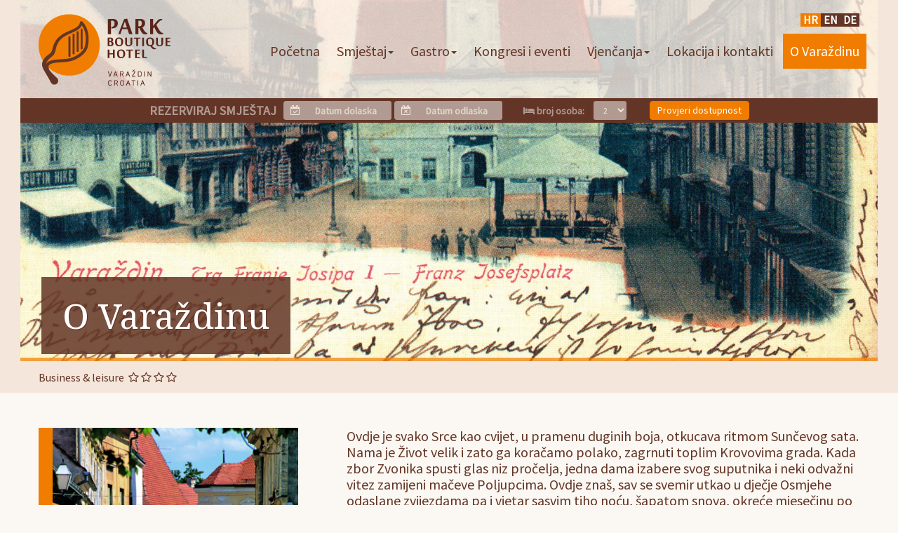

--- FILE ---
content_type: text/html; charset=utf-8
request_url: http://www.park-boutique-hotel.eu/o-varazdinu.html
body_size: 9846
content:
<!DOCTYPE html><html prefix="og: http://ogp.me/ns#" lang="hr-hr" dir="ltr" class='com_k2 view-item layout-item itemid-138 j31 mm-hover'><head><base href="http://www.park-boutique-hotel.eu/o-varazdinu.html" /><meta http-equiv="content-type" content="text/html; charset=utf-8" /><meta property="og:url" content="http://www.park-boutique-hotel.eu/o-varazdinu.html" /><meta property="og:type" content="article" /><meta property="og:title" content="O Varaždinu - Park Boutique Hotel" /><meta property="og:description" content="Ovdje je svako Srce kao cvijet, u pramenu duginih boja, otkucava ritmom Sunčevog sata. Nama je Život velik i zato ga koračamo polako, zagrnuti toplim Krovovima grada. Kada zbor Zvonika spusti glas niz pročelja, jedna dama izabere svog suputnika i neki odvažni vitez zamijeni mačeve Poljupcima. Ovdje..." /><meta property="og:image" content="http://www.park-boutique-hotel.eu/media/k2/items/cache/fd8b0f77d767f1f6640afba6916ff67c_M.jpg" /><meta name="image" content="http://www.park-boutique-hotel.eu/media/k2/items/cache/fd8b0f77d767f1f6640afba6916ff67c_M.jpg" /><meta name="twitter:card" content="summary" /><meta name="twitter:title" content="O Varaždinu - Park Boutique Hotel" /><meta name="twitter:description" content="Ovdje je svako Srce kao cvijet, u pramenu duginih boja, otkucava ritmom Sunčevog sata. Nama je Život velik i zato ga koračamo polako, zagrnuti toplim Krovovima grada. Kada zbor Zvonika spusti glas niz..." /><meta name="twitter:image" content="http://www.park-boutique-hotel.eu/media/k2/items/cache/fd8b0f77d767f1f6640afba6916ff67c_M.jpg" /><meta name="twitter:image:alt" content="O Varaždinu" /><meta name="og:site_name" content="Park Boutique Hotel" /><meta name="og:locale" content="hr_HR" /><meta name="description" content="Ovdje je svako Srce kao cvijet, u pramenu duginih boja, otkucava ritmom Sunčevog sata. Nama je Život velik i zato ga koračamo polako, zagrnuti toplim..." /><title>O Varaždinu - Park Boutique Hotel</title><link href="/o-varazdinu.html" rel="canonical" /><link href="/templates/park/favicon.ico" rel="shortcut icon" type="image/vnd.microsoft.icon" /><link rel="stylesheet" type="text/css" href="/media/plg_jchoptimize/cache/css/09e4acbc6964546ba26dd3ea3bfe7ddd.css" /><link href="https://cdnjs.cloudflare.com/ajax/libs/simple-line-icons/2.4.1/css/simple-line-icons.min.css" rel="stylesheet" type="text/css" /><link rel="stylesheet" type="text/css" href="/media/plg_jchoptimize/cache/css/73134a47ba06303702c96d57d50b538c.css" /><link href="//maxcdn.bootstrapcdn.com/font-awesome/4.4.0/css/font-awesome.min.css" rel="stylesheet" type="text/css" /><link rel="stylesheet" type="text/css" href="/media/plg_jchoptimize/cache/css/4a1bcf328f66a5077ea4768a64c7eadc.css" /><link href="//fonts.googleapis.com/css?family=Source+Sans+Pro:400,300&subset=latin,latin-ext" rel="stylesheet" type="text/css" /><link href="//fonts.googleapis.com/css?family=Noto+Serif&subset=latin,latin-ext" rel="stylesheet" type="text/css" /><link rel="stylesheet" type="text/css" href="/media/plg_jchoptimize/cache/css/758fe06288d841a44880f3836a5fcc89.css" /><style type="text/css">.camera_caption>div{padding-bottom:10px}.camera_pie{width:40px;height:40px}.slideshow-handler{min-height:200px}.camera_caption .container{color:#fff}.camera_caption .button:hover,.camera_prev>span:hover,.camera_next>span:hover,.camera_commands>.camera_play:hover,.camera_commands>.camera_stop:hover,.product-sl-handler ol li.prev:hover,.product-sl-handler ol li.next:hover,.camera_wrap .camera_pag .camera_pag_ul li.cameracurrent>span,.camera_wrap .camera_pag .camera_pag_ul li:hover>span,.slideshow-handler .slideLink a:hover{background-color:#00858c}.camera_wrap .camera_pag .camera_pag_ul li,.camera_prev>span,.camera_next>span,.camera_commands>.camera_play,.camera_commands>.camera_stop,.camera_prevThumbs div,.camera_nextThumbs div{border-color:#fff}</style> <script type="application/ld+json">{"@context":"https://schema.org","@type":"Article","mainEntityOfPage":{"@type":"WebPage","@id":"http://www.park-boutique-hotel.eu/o-varazdinu.html"},"url":"http://www.park-boutique-hotel.eu/o-varazdinu.html","headline":"O Varaždinu - Park Boutique Hotel","image":["http://www.park-boutique-hotel.eu/media/k2/items/cache/fd8b0f77d767f1f6640afba6916ff67c_XL.jpg","http://www.park-boutique-hotel.eu/media/k2/items/cache/fd8b0f77d767f1f6640afba6916ff67c_L.jpg","http://www.park-boutique-hotel.eu/media/k2/items/cache/fd8b0f77d767f1f6640afba6916ff67c_M.jpg","http://www.park-boutique-hotel.eu/media/k2/items/cache/fd8b0f77d767f1f6640afba6916ff67c_S.jpg","http://www.park-boutique-hotel.eu/media/k2/items/cache/fd8b0f77d767f1f6640afba6916ff67c_XS.jpg","http://www.park-boutique-hotel.eu/media/k2/items/cache/fd8b0f77d767f1f6640afba6916ff67c_Generic.jpg"],"datePublished":"2015-10-13 12:14:48","dateModified":"2016-12-01 13:24:22","author":{"@type":"Person","name":"Kreda Studio","url":"http://www.park-boutique-hotel.eu/o-varazdinu/itemlist/user/159-kredastudio.html"},"publisher":{"@type":"Organization","name":"Park Boutique Hotel","url":"http://www.park-boutique-hotel.eu/","logo":{"@type":"ImageObject","name":"Park Boutique Hotel","width":"","height":"","url":"http://www.park-boutique-hotel.eu/"}},"articleSection":"http://www.park-boutique-hotel.eu/o-varazdinu/itemlist/category/1-kategorija.html","keywords":"","description":"","articleBody":"Ovdje je svako Srce kao cvijet, u pramenu duginih boja, otkucava ritmom Sunčevog sata. Nama je Život velik i zato ga koračamo polako, zagrnuti toplim Krovovima grada. Kada zbor Zvonika spusti glas niz pročelja, jedna dama izabere svog suputnika i neki odvažni vitez zamijeni mačeve Poljupcima. Ovdje znaš, sav se svemir utkao u dječje Osmjehe odaslane zvijezdama pa i vjetar sasvim tiho noću, šapatom snova, okreće mjesečinu po krovovima, ne budeći male Anđele. Udahni i maštaj, osjeti i uživajGrad kojeg stanovnici vole, a gosti mu se dive i hvale ga Grad Varaždin nalazi se u sjeverozapadnom dijelu Hrvatske uz desnu obalu rijeke Drave kao kulturno, obrazovno, gospodarsko, sportsko i turističko središte sjeverozapadne Hrvatske. Ovdje ćete snažno osjetiti duh srednjevjekovnih i baroknih vremena što se potvrđuje višegodišnjim nagradama Varaždinu za najbolju hrvatsku kontinentalnu turističku destinaciju. Tu je svaki pogled kao slika s razglednice i svaki trenutak prožet ljepotom."}</script><link rel="alternate" href="http://www.park-boutique-hotel.eu/o-varazdinu.html" hreflang="hr" /><link rel="alternate" href="http://www.park-boutique-hotel.eu/o-varazdinu.html" hreflang="x-default" /><link rel="alternate" href="http://www.park-boutique-hotel.eu/en/about-varazdin.html" hreflang="en" /><link rel="alternate" href="http://www.park-boutique-hotel.eu/de/uber-varazdin.html" hreflang="de" /><meta name="viewport" content="width=device-width, initial-scale=1.0, maximum-scale=1.0, user-scalable=no"/> <script type="application/javascript" src="/media/plg_jchoptimize/cache/js/e049cc93b12563277d00e69100453766.js"></script> <script type="text/javascript">jQuery(function(){jQuery("#ph-camera-slideshow-134").camera({alignment:"topCenter",autoAdvance:false,mobileAutoAdvance:false,slideOn:"next",thumbnails:false,time:3000,transPeriod:1000,cols:10,rows:10,slicedCols:10,slicedRows:10,fx:"simpleFade",gridDifference:250,height:"42.2%",minHeight:"200px",imagePath:"/modules/mod_blz_responsive_slider/images/",hover:true,loader:"bar",barDirection:"leftToRight",barPosition:"bottom",pieDiameter:40,piePosition:"rightTop",loaderColor:"#ffbb6e",loaderBgColor:"#f07d00",loaderOpacity:0.7,loaderPadding:1,loaderStroke:5,navigation:false,playPause:false,navigationHover:false,mobileNavHover:false,opacityOnGrid:false,pagination:false,pauseOnClick:true,portrait:false});});DPGlobal.dates={days:["Nedjelja","Ponedjeljak","Utorak","Srijeda","Četvrtak","Petak","Subota","Nedjelja"],daysShort:["Ned","Pon","Uto","Sri","Čet","Pet","Sub","Ned"],daysMin:["Ne","Po","Ut","Sr","Če","Pe","Su","Ne"],months:["Siječanj","Veljača","Ožujak","Travanj","Svibanj","Lipanj","Srpanj","Kolovoz","Rujan","Listopad","Studeni","Prosinac"],monthsShort:["Sij","Velj","Ožu","Tra","Svi","Lip","Srp","Kol","Ruj","Lis","Stu","Pro"]}</script><style type="text/stylesheet">@-webkit-viewport{width:device-width}@-moz-viewport{width:device-width}@-ms-viewport{width:device-width}@-o-viewport{width:device-width}@viewport{width:device-width}</style><meta name="HandheldFriendly" content="true"/><meta name="apple-mobile-web-app-capable" content="YES"/><!--[if lt IE 9]>
<script src="//html5shim.googlecode.com/svn/trunk/html5.js"></script>
<script type="text/javascript" src="/plugins/system/t3/base-bs3/js/respond.min.js"></script>
<![endif]--> <script type="text/javascript">if(navigator.userAgent.match(/IEMobile\/10\.0/)){var msViewportStyle=document.createElement("style");msViewportStyle.appendChild(document.createTextNode("@-ms-viewport{width:auto!important}"));document.getElementsByTagName("head")[0].appendChild(msViewportStyle);}</script> 


<script>
  (function(i,s,o,g,r,a,m){i['GoogleAnalyticsObject']=r;i[r]=i[r]||function(){
  (i[r].q=i[r].q||[]).push(arguments)},i[r].l=1*new Date();a=s.createElement(o),
  m=s.getElementsByTagName(o)[0];a.async=1;a.src=g;m.parentNode.insertBefore(a,m)
  })(window,document,'script','//www.google-analytics.com/analytics.js','ga');

  ga('create', 'UA-57694988-11', 'auto');
  ga('send', 'pageview');

</script>
<!-- Universal Google Analytics Plugin by PB Web Development -->


</head><body><div class="t3-wrapper"><div id="header-nav"><div class="header-top"><div class="container"><div class="row header-main"> <header id="t3-header" class="col-xs-12 col-sm-3"><div class="t3-header"><div class="logo"><div class="logo-image"> <a href="http://www.park-boutique-hotel.eu/" title="Park Boutique Hotel"> <img data-img="/images/park-boutique-hotel-varazdin-logo.png" data-smimg="/images/park-boutique-hotel-varazdin-logo-l.png" class="logo-img" src="/images/park-boutique-hotel-varazdin-logo.png" alt="Park Boutique Hotel" /> </a> </div></div></div></header><div class="lang-block"><div class="languageswitcherload"><div class="mod-languages "><ul class="lang-inline"> <li class="lang-active" dir="ltr"> <a href="/o-varazdinu.html"> HR </a> </li> <li class="" dir="ltr"> <a href="/en/about-varazdin.html"> EN </a> </li> <li class="" dir="ltr"> <a href="/de/uber-varazdin.html"> DE </a> </li> </ul> </div> </div> </div><div class="col-xs-12 col-sm-9"> <nav id="t3-mainnav" class="wrap navbar t3-mainnav"><div class="navbar-header"> <button type="button" class="navbar-toggle" data-toggle="collapse" data-target=".t3-navbar-collapse"> Izbornik <i class="fa fa-bars"></i> </button> </div><div class="t3-navbar-collapse navbar-collapse collapse"></div><div class="t3-navbar navbar-collapse collapse"><div class="t3-megamenu animate fading" data-duration="400" data-responsive="true"><ul itemscope itemtype="http://www.schema.org/SiteNavigationElement" class="nav navbar-nav level0"> <li itemprop='name' data-id="101" data-level="1"> <a itemprop='url' class="" href="/" data-target="#">Početna </a> </li> <li itemprop='name' class="dropdown mega" data-id="161" data-level="1"> <span class=" dropdown-toggle separator" data-target="#" data-toggle="dropdown"> Smještaj<em class="caret"></em></span> <div class="nav-child dropdown-menu mega-dropdown-menu" ><div class="mega-dropdown-inner"><div class="row"><div class="col-xs-12 mega-col-nav" data-width="12"><div class="mega-inner"><ul itemscope itemtype="http://www.schema.org/SiteNavigationElement" class="mega-nav level1"> <li itemprop='name' data-id="180" data-level="2"> <a itemprop='url' class="" href="/smjestaj/o-smjestaju.html" data-target="#">O smještaju </a> </li> <li itemprop='name' data-id="155" data-level="2"> <a itemprop='url' class="" href="/smjestaj/trazi-smjestaj.html" data-target="#">Rezerviraj smještaj </a> </li> <li itemprop='name' data-id="216" data-level="2"> <a itemprop='url' class="" href="/smjestaj/virtualna-setnja-hotelom.html" data-target="#">Virtualna šetnja hotelom </a> </li> </ul> </div></div></div></div></div></li> <li itemprop='name' class="dropdown mega" data-id="120" data-level="1"> <span class=" dropdown-toggle separator" data-target="#" data-toggle="dropdown"> Gastro<em class="caret"></em></span> <div class="nav-child dropdown-menu mega-dropdown-menu" ><div class="mega-dropdown-inner"><div class="row"><div class="col-xs-12 mega-col-nav" data-width="12"><div class="mega-inner"><ul itemscope itemtype="http://www.schema.org/SiteNavigationElement" class="mega-nav level1"> <li itemprop='name' data-id="139" data-level="2"> <a itemprop='url' class="" href="/gastro/restoran-park.html" data-target="#">Restoran Park </a> </li> <li itemprop='name' data-id="181" data-level="2"> <a itemprop='url' class="" href="/gastro/gastro-ponuda.html" data-target="#">Gastro ponuda </a> </li> <li itemprop='name' data-id="183" data-level="2"> <a itemprop='url' class="" href="/gastro/dnevna-ponuda-jela.html" data-target="#">Dnevna ponuda </a> </li> <li itemprop='name' data-id="140" data-level="2"> <a itemprop='url' class="" href="/gastro/caffe-i-vrtna-terasa.html" data-target="#">Caffe i vrtna terasa </a> </li> </ul> </div></div></div></div></div></li> <li itemprop='name' data-id="121" data-level="1"> <a itemprop='url' class="" href="/kongresi-i-eventi.html" data-target="#">Kongresi i eventi </a> </li> <li itemprop='name' class="dropdown mega" data-id="201" data-level="1"> <span class=" dropdown-toggle separator" data-target="#" data-toggle="dropdown"> Vjenčanja<em class="caret"></em></span> <div class="nav-child dropdown-menu mega-dropdown-menu" ><div class="mega-dropdown-inner"><div class="row"><div class="col-xs-12 mega-col-nav" data-width="12"><div class="mega-inner"><ul itemscope itemtype="http://www.schema.org/SiteNavigationElement" class="mega-nav level1"> <li itemprop='name' data-id="202" data-level="2"> <a itemprop='url' class="" href="/vjencanja/vjencanja-u-park-boutique-hotelu.html" data-target="#">Vjenčanja u Park Boutique Hotelu </a> </li> <li itemprop='name' data-id="203" data-level="2"> <a itemprop='url' class="" href="/vjencanja/paket-za-vjencanja-i-prijedlozi-menija.html" data-target="#">Paket za vjenčanja i prijedlozi menija </a> </li> <li itemprop='name' data-id="205" data-level="2"> <a itemprop='url' class="" href="/vjencanja/organizacija-momacke-i-djevojacke-veceri.html" data-target="#">Organizacija momačke i djevojačke večeri </a> </li> <li itemprop='name' data-id="209" data-level="2"> <a itemprop='url' class="" href="/vjencanja/relax-paketi.html" data-target="#">Relax paketi </a> </li> <li itemprop='name' data-id="204" data-level="2"> <a itemprop='url' class="" href="/vjencanja/dodatne-usluge.html" data-target="#">Dodatne usluge </a> </li> </ul> </div></div></div></div></div></li> <li itemprop='name' data-id="122" data-level="1"> <a itemprop='url' class="" href="/lokacija-i-kontakti.html" data-target="#">Lokacija i kontakti </a> </li> <li itemprop='name' class="current active" data-id="138" data-level="1"> <a itemprop='url' class="" href="/o-varazdinu.html" data-target="#">O Varaždinu </a> </li> </ul> </div> </div> </nav> </div> </div> </div> </div><div class="header-bot"><div class="container"><div class="row header-booking"><div class="mod_hotelmanager_search col-xs-12"><form class="form-inline" action="/smjestaj/trazi-smjestaj.html" autocomplete="off" method="POST"><div class="input-group input-group-title">REZERVIRAJ SMJEšTAJ</div><div id="searchmod_checkin" data-date-format="dd-mm-yyyy" data-date="" class="input-group date" title="Datum dolaska"> <label for="searchmod_checkin_input" class="input-group-addon add-on"><i class="fa fa-calendar-check-o"></i></label> <input id="searchmod_checkin_input" name="checkin_date" type="text" readonly="" placeholder="Datum dolaska" value="" class="form-control required input-sm" maxlength="11" /> </div><div id="searchmod_checkout" data-date-format="dd-mm-yyyy" data-date="" class="input-group date" title="Datum odlaska"> <label for="searchmod_checkout" class="input-group-addon add-on"><i class="fa fa-calendar-times-o"></i></label> <input id="searchmod_checkout_input" name="checkout_date" type="text" readonly="" placeholder="Datum odlaska" value="" class="form-control required input-sm" maxlength="11" /> </div><div id="searchmod_persons" class="form-group" title="Broj osoba"> <label for="searchmod_persons_input"><i class="fa fa-bed"></i> broj osoba:</label> <select id="searchmod_persons_input" name="persons" class="form-control input-sm"> <option value="1">1</option> <option value="2" selected="selected">2</option> <option value="3">3</option> <option value="4">4</option> <option value="5">5</option> <option value="6">6</option> <option value="7">7</option> <option value="8">8</option> <option value="9">9</option> <option value="10">10</option> </select> </div><input type="hidden" name="mod_hotelmanager_search" value="1" /> <input type="hidden" name="1cbcdc1c3cccabb857d4dc6da11a9b15" value="1" /> <button type="submit" class="btn btn-orange">Provjeri<span> dostupnost</span></button> </form> </div> </div> </div> </div> </div><div id="t3-slider"><div class="slideshow-handler"><div id="ph-camera-slideshow-134" class="camera_wrap camera_emboss"><div data-thumb="http://www.park-boutique-hotel.eu/images/slider/Slider-Varazdin3.jpg" data-src="http://www.park-boutique-hotel.eu/images/slider/Slider-Varazdin3.jpg"><div class="camera_caption fadeIn camera_effected"><div class="container"><h1 class="bgBrown">O Varaždinu</h1></div></div></div></div></div><div class="custom sliderBot" ><div class="container"><div class="row"><div class="col-xs-12"><p>Business &amp; leisure &nbsp;<i class="fa fa-star-o"></i> <i class="fa fa-star-o"></i> <i class="fa fa-star-o"></i> <i class="fa fa-star-o"></i></p></div></div></div></div></div><div id="t3-mainbody"><div class="container t3-mainbody"><div class="row"><div id="t3-content" class="t3-content col-xs-12"><div id="system-message-container"> </div> <span id="startOfPageId14"></span> <div id="k2Container" class="itemViewHome itemView"><div class="itemHeader"> </div><div class="itemBody"><div class="row"><div class="col-xs-12 col-sm-8 col-sm-push-4"><div class="padLeft5"><div class="itemIntroText"> </div><div class="itemFullText"><p>Ovdje je svako Srce kao cvijet, u pramenu duginih boja, otkucava ritmom Sunčevog sata. Nama je Život velik i zato ga koračamo polako, zagrnuti toplim Krovovima grada. Kada zbor Zvonika spusti glas niz pročelja, jedna dama izabere svog suputnika i neki odvažni vitez zamijeni mačeve Poljupcima. Ovdje znaš, sav se svemir utkao u dječje Osmjehe odaslane zvijezdama pa i vjetar sasvim tiho noću, šapatom snova, okreće mjesečinu po krovovima, ne budeći male Anđele.</p><h1 class="big">Udahni i maštaj, osjeti i uživaj<small>Grad kojeg stanovnici vole, a gosti mu se dive i hvale ga</small></h1><p>Grad Varaždin nalazi se u sjeverozapadnom dijelu Hrvatske uz desnu obalu rijeke Drave kao kulturno, obrazovno, gospodarsko, sportsko i turističko središte sjeverozapadne Hrvatske. Ovdje ćete snažno osjetiti duh srednjevjekovnih i baroknih vremena što se potvrđuje višegodišnjim nagradama Varaždinu za najbolju hrvatsku kontinentalnu turističku destinaciju. Tu je svaki pogled kao slika s razglednice i svaki trenutak prožet ljepotom.</p><div class="row" style="padding-left: 10%; margin-top: 40px;"><div class="col-xs-12 col-sm-6 text-center"> <img src="/images/clanci/varazdin1.jpg" alt="Varaždin" class="img-responsive img-circle" /> </div><div class="col-xs-12 col-sm-6 text-center"> <img src="/images/clanci/varazdin2.jpg" alt="Varaždin" class="img-responsive img-circle" /> </div></div></div></div></div><div class="col-xs-12 col-sm-4 col-sm-pull-8 text-xs-center"><div class="itemImageBlock"> <span class="itemImage"> <img class="img-responsive" src="/images/clanci/varazdin.jpg" alt="O Varaždinu" /> </span> <div class="clr"></div></div><div class="itemViewHomeExtraFields"><p><strong>VARAŽDIN</strong></p><ul> <li>Broj stanovnika: cca 50.000</li> <li>Nadmorska visina: 169m - 173m</li> <li>Srednja godišnja temperatura: 10°C</li> <li>Srednja godišnja vlažnost zraka: 78%</li> </ul> </div> </div> </div><div class="clr"></div></div><div class="itemLinks"> </div><div class="clr"></div></div></div></div></div></div><div class="container t3-sl t3-sl-3"><div class="t3-spotlight t3-spotlight-3  row"><div class=" col-lg-12 col-md-12 col-sm-12 col-xs-12"><div class="t3-module module bigModTitle doodleVarazdin topHR topGap " id="Mod131"><div class="module-inner"><h3 class="module-title "><span>Povijesna jezgra</span></h3><div class="module-ct"><div class="custom bigModTitle doodleVarazdin topHR topGap" ><div class="row"><div class="col-xs-3"> <img class="img-responsive img-circle" src="/images/clanci/varazdin3.jpg" alt="Varaždin"/> </div><div class="col-xs-6"><p>Ono po čemu se Varaždin razlikuje od drugih gradova, njegova je izuzetna spomenička i umjetnička baština s najočuvanijom i najbogatijom baroknom urbanom cjelinom. Uz kompleks Starog grada na relativno malom prostoru ostale su očuvane palače, značajne javne zgrade, vrijedne kuće i vile u stilu baroka, rokokoa, klasicizma, secesije te jedna od najstarijih europskih gradskih vijećnica.</p><p>Bogatstvo sakralne baštine ispričat će vam još jednu priču o Varaždinu kao Gradu zvonika, ali i ljudima koji su ga stoljećima gradili, a anđeli na oltarima, zidovima i slikama svojom će vam dobrotom zahvaliti na svakom pogledu.</p></div><div class="col-xs-3"> </div> </div></div></div></div></div><div class="t3-module module bigModTitle topHR topGap " id="Mod132"><div class="module-inner"><h3 class="module-title "><span>Stari grad (srednjovjekovna utvrda)</span></h3><div class="module-ct"><div class="custom bigModTitle topHR topGap" ><div class="row"><div class="col-xs-3"> <img class="img-responsive img-circle" src="/images/clanci/varazdin4.jpg" alt="Varaždin"/> </div><div class="col-xs-6"><p>Varaždinska feudalna utvrda, od davnina nazivana Stari grad, najznačajnija je povijesna građevina Varaždina. Bila je središte plemićkog posjeda, vlasnički i pravno odvojenog od kraljevskog i slobodnog grada Varaždina. Današnja utvrda građena je od 14. do 19. stoljeća. Najstariji njen dio je središnja kula. Klupe i baldahini u njenom prizemlju najljepši su primjeri gotičke svjetovne plastike na sjeveru Hrvatske. Za ratova s Turcima u 16. stoljeću pregrađena u renesansni Wasserburg, utvrdu – dvorac okružen visokim zemljanim nasipima s bastionima, opkoljen dvostrukim pojasom vode. Pregradnju su u drugoj polovici 16. stoljeća izveli talijanski graditelji iz okolice Coma na čelu s glavnim carskim graditeljem utvrda na Slavonskoj granici Domenicom del Lalliom.</p><p>U počast milenijske obljetnice hrvatskog kraljevstva otvoren je u Starom gradu 1925. godine Gradski muzej Varaždin. U njegove prostore smjestile su se zbirke najstarijeg, Kulturnopovijesnog odjela, čije su brojne zbirke i u naše vrijeme izložene u stilskim sobama. Najvrijednije su zbirka cehovskih predmeta, namještaja, povijesnih portreta, oružja, slika, satova, porculana i stakla koje uz mnoge druge predmete svakodnevnog života varaždinskog plemstva i bogatog građanstva posjetitelji i danas mogu vidjeti u 40-ak muzejskih prostorija.</p></div><div class="col-xs-3"> </div> </div></div></div></div></div><div class="t3-module module bigModTitle topHR topGap topPad " id="Mod133"><div class="module-inner"><div class="module-ct"><div class="custom bigModTitle topHR topGap topPad" ><div class="row"><div class="col-xs-3"> <img class="img-responsive img-circle" src="/images/clanci/tz-varazdin.jpg" alt="TZ Varaždin"/> </div><div class="col-xs-6"><p>Za više detalja posjetite stranicu Turističke zajednice grada Varaždina <a class="btn btn-xl btn-info" href="http://www.tourism-varazdin.hr/" target="blank_" style="margin-top: 10px;">Turistička zajednica</a></p></div><div class="col-xs-3"> </div> </div></div></div></div></div></div></div></div><div class="container t3-sl t3-sl-4"><div class="t3-spotlight t3-spotlight-4  row"><div class=" col-lg-12 col-md-12 col-sm-12 col-xs-12"><div class="t3-module module topPad " id="Mod121"><div class="module-inner"><div class="module-ct"><div id="k2ModuleBox121" class="k2ItemsBlockSpotlight k2ItemsBlockSpotlight-big k2ItemsBlock  topPad"><div class="mod-inner"><ul class="row"> <li class="col-xs-12 col-sm-4 text-xs-center"> <a class="moduleItemImage" href="/smjestaj/o-smjestaju.html" title="Nastavi čitati &quot;Hotelski smještaj&quot;"> <img class="img-responsive" src="/media/k2/items/cache/fc1da7257992fc36032e11db3df7a664_M.jpg" alt="Hotelski smještaj"/> </a> <a class="moduleItemTitle big" href="/smjestaj/o-smjestaju.html">Hotelski smještaj</a> <div class="moduleItemIntrotext"><p>Budite naš gost u nekoj od 19 moderno uređenih soba s 4 zvjezdice<br />Retro / Gallery / Park</p></div><div class="clr"></div><div class="clr"></div> <a class="moduleItemReadMore btn btn-info btn-readmore text-center" href="/smjestaj/o-smjestaju.html"> Saznaj više... </a> <div class="clr"></div></li> <li class="col-xs-12 col-sm-4 text-xs-center"> <a class="moduleItemImage" href="/gastro/caffe-i-vrtna-terasa.html" title="Nastavi čitati &quot;Caffe bar Park&quot;"> <img class="img-responsive" src="/media/k2/items/cache/ada9a09acea936d776a6f55c82778c43_M.jpg" alt="Caffe bar Park"/> </a> <a class="moduleItemTitle big" href="/gastro/caffe-i-vrtna-terasa.html">Caffe bar Park</a> <div class="moduleItemIntrotext"><p>Doživite kavu i slastice u interijeru hotela ili na vrtnoj terasi jedinstvenog ambijenta parka Vatroslava Jagića</p></div><div class="clr"></div><div class="clr"></div> <a class="moduleItemReadMore btn btn-info btn-readmore text-center" href="/gastro/caffe-i-vrtna-terasa.html"> Saznaj više... </a> <div class="clr"></div></li> <li class="col-xs-12 col-sm-4 text-xs-center"> <a class="moduleItemImage" href="/kongresi-i-eventi.html" title="Nastavi čitati &quot;Dvorana Lilija&quot;"> <img class="img-responsive" src="/media/k2/items/cache/9caa2793658f3cc387f216157300b1ce_M.jpg" alt="Dvorana Lilija"/> </a> <a class="moduleItemTitle big" href="/kongresi-i-eventi.html">Dvorana Lilija</a> <div class="moduleItemIntrotext"><p>Organizirajte seminare, kongrese ili proslave u višenamjenskom prostoru sa 120 mjesta</p></div><div class="clr"></div><div class="clr"></div> <a class="moduleItemReadMore btn btn-info btn-readmore text-center" href="/kongresi-i-eventi.html"> Saznaj više... </a> <div class="clr"></div></li> </ul> </div> </div> </div></div></div></div></div></div><footer id="t3-footer" class="wrap t3-footer"><section class="t3-copyright"><div class="container"><div class="row"><div class="col-md-12 copyright "><div class="custom text-center" ><p class="socialFooter"><a href="http://www.tripadvisor.co.uk/Hotel_Review-g303839-d9452645-Reviews-Park_Boutique_Hotel-Varazdin_Varazdin_County_Central_Croatia.html" target="_blank" title="Posjeti nas na Tripadvisoru"><i class="fa fa-tripadvisor fa-3x"></i></a> <a href="https://www.facebook.com/Park-Boutique-Hotel-Vara%C5%BEdin-812907875473376/" target="_blank" title="Posjeti nas na Facebooku"><i class="fa fa-facebook-square fa-3x"></i></a></p><div class="buttons"><a href="https://my.sendinblue.com/users/subscribe/js_id/294n5/id/1" rel="{size: {x: 540, y: 320}, handler:'iframe'}" class="btn btn-lg btn-brown modal">Želim newsletter</a> <a href="/lokacija-i-kontakti.html" class="btn btn-lg btn-brown">Kontakt</a></div><p class="text-sm"><a href="/uvjeti-koristenja.html" class="text-lg">Uvjeti korištenja web stranica i uvjeti rezervacije</a><span class="text-lg"> / &nbsp;</span><a href="/uvjeti-rezervacije.html" class="text-lg">Politika privatnosti</a> <span class="payments">Mogućnost plaćanja u hotelu:</span> <img src="/images/kartice-novo.png" alt="Visa, Diners, Master Card, Maestro" usemap="#kartice-map" /> <map name="kartice-map"> <area target="_parent" alt="Mastercard" title="Mastercard" href="https://www.mastercard.com" coords="1,1,51,31" shape="rect"> <area target="_parent" alt="Maestro" title="Maestro" href="https://brand.mastercard.com/brandcenter/more-about-our-brands.html" coords="66,1,118,31" shape="rect"> <area target="_parent" alt="Visa" title="Visa" href="https://www.visaeurope.com" coords="133,1,184,31" shape="rect"> <area target="_parent" alt="Diners Club" title="Diners Club" href="https://www.dinersclub.com" coords="199,1,250,31" shape="rect"> </map> </p><p><a href="https://monri.com/" target="_blank" rel="noreferrer noopener"><img src="/images/secured-by-monri.png" title="Monry Payments - Payment service provider (PSP)" alt="Secured by monry" title="" /></a></p><hr /><p class="text-sm"><img src="/images/footer-logos.png" alt="" style="margin-bottom: 10px;" /> <br />Projekt je sufinancirala Europska unija iz Europskog fonda za regionalni razvoj. “Ulaganje u budućnost.” <br />Sadržaj ove internetske stranice isključiva je odgovornost poduzeća: <br />Gastrocom d.o.o., S.S.Kranjčevića 12/I, 42000 Varaždin <br />Telefon: 042/211-466 / Faks: 042/211-467 / e-mail: <span id="cloak31132b1b913bfe2075833c8f39a676b6">Ova e-mail adresa je zaštićena od spambota. Potrebno je omogućiti JavaScript da je vidite.</span><script type='text/javascript'>document.getElementById('cloak31132b1b913bfe2075833c8f39a676b6').innerHTML='';var prefix='&#109;a'+'i&#108;'+'&#116;o';var path='hr'+'ef'+'=';var addy31132b1b913bfe2075833c8f39a676b6='&#105;nv&#101;st&#105;c&#105;j&#101;'+'&#64;';addy31132b1b913bfe2075833c8f39a676b6=addy31132b1b913bfe2075833c8f39a676b6+'g&#97;str&#111;c&#111;m-&#117;g&#111;st&#105;t&#101;ljstv&#111;'+'&#46;'+'c&#111;m';var addy_text31132b1b913bfe2075833c8f39a676b6='&#105;nv&#101;st&#105;c&#105;j&#101;'+'&#64;'+'g&#97;str&#111;c&#111;m-&#117;g&#111;st&#105;t&#101;ljstv&#111;'+'&#46;'+'c&#111;m';document.getElementById('cloak31132b1b913bfe2075833c8f39a676b6').innerHTML+='<a '+path+'\''+prefix+':'+addy31132b1b913bfe2075833c8f39a676b6+'\'>'+addy_text31132b1b913bfe2075833c8f39a676b6+'<\/a>';</script> <br /> <br /> <a href="/projektna-dokumentacija.html">Više o projektu</a> <br /> <span style="display: block; margin: 10px 0;">Web: <a href="http://www.gastrocom-ugostiteljstvo.com" target="_blank">www.gastrocom-ugostiteljstvo.com</a><span> <br /> <a href="http://www.minpo.hr/" target="_blank">www.minpo.hr</a> / <span id="cloakbb86e434261f00129663257843185c47">Ova e-mail adresa je zaštićena od spambota. Potrebno je omogućiti JavaScript da je vidite.</span><script type='text/javascript'>document.getElementById('cloakbb86e434261f00129663257843185c47').innerHTML='';var prefix='&#109;a'+'i&#108;'+'&#116;o';var path='hr'+'ef'+'=';var addybb86e434261f00129663257843185c47='p&#105;t&#97;nj&#97;'+'&#64;';addybb86e434261f00129663257843185c47=addybb86e434261f00129663257843185c47+'m&#105;np&#111;'+'&#46;'+'hr';var addy_textbb86e434261f00129663257843185c47='p&#105;t&#97;nj&#97;'+'&#64;'+'m&#105;np&#111;'+'&#46;'+'hr';document.getElementById('cloakbb86e434261f00129663257843185c47').innerHTML+='<a '+path+'\''+prefix+':'+addybb86e434261f00129663257843185c47+'\'>'+addy_textbb86e434261f00129663257843185c47+'<\/a>';</script> / <a href="http://www.safu.hr/" target="_blank">www.safu.hr</a> / <span id="cloakf34189555c2309eb73b9ed197f784869">Ova e-mail adresa je zaštićena od spambota. Potrebno je omogućiti JavaScript da je vidite.</span><script type='text/javascript'>document.getElementById('cloakf34189555c2309eb73b9ed197f784869').innerHTML='';var prefix='&#109;a'+'i&#108;'+'&#116;o';var path='hr'+'ef'+'=';var addyf34189555c2309eb73b9ed197f784869='&#105;nf&#111;'+'&#64;';addyf34189555c2309eb73b9ed197f784869=addyf34189555c2309eb73b9ed197f784869+'s&#97;f&#117;'+'&#46;'+'hr';var addy_textf34189555c2309eb73b9ed197f784869='&#105;nf&#111;'+'&#64;'+'s&#97;f&#117;'+'&#46;'+'hr';document.getElementById('cloakf34189555c2309eb73b9ed197f784869').innerHTML+='<a '+path+'\''+prefix+':'+addyf34189555c2309eb73b9ed197f784869+'\'>'+addy_textf34189555c2309eb73b9ed197f784869+'<\/a>';</script> / <a href="http://www.strukturnifondovi.hr/" target="_blank">www.strukturnifondovi.hr</a> </span></span></p><hr /><p><a href="http://www.hotels-charme.com/" target="_blank"><img src="/images/Logo-HCC.png" alt="Logo HCC" style="max-width: 180px;" /></a></p><p class="text-sm"><strong>Park Boutique Hotel</strong><br /> J. Habdelića 6, HR-42000 Varaždin<br /> Tel: <a href="tel:+38542420300">+385 42 420 300</a> | Fax: +385 42 420 303</p><hr /><p class="text-sm">Web dizajn i izrada: <a href="https://www.kreda.hr/web-dizajn-app/izrada-web-stranica.html" target="_blank">Kreda - Web Expert</a><br /> Foto &amp; video: <a href="https://www.kreda.hr/foto-video/terensko-fotografiranje.html" target="_blank">Kreda - Business Foto</a></p></div></div></div></div></section></footer></div><script defer src="https://static.cloudflareinsights.com/beacon.min.js/vcd15cbe7772f49c399c6a5babf22c1241717689176015" integrity="sha512-ZpsOmlRQV6y907TI0dKBHq9Md29nnaEIPlkf84rnaERnq6zvWvPUqr2ft8M1aS28oN72PdrCzSjY4U6VaAw1EQ==" data-cf-beacon='{"version":"2024.11.0","token":"1fc9d128eb6d492382a5d733b61c7d98","r":1,"server_timing":{"name":{"cfCacheStatus":true,"cfEdge":true,"cfExtPri":true,"cfL4":true,"cfOrigin":true,"cfSpeedBrain":true},"location_startswith":null}}' crossorigin="anonymous"></script>
</body></html>

--- FILE ---
content_type: text/css
request_url: http://www.park-boutique-hotel.eu/media/plg_jchoptimize/cache/css/73134a47ba06303702c96d57d50b538c.css
body_size: 11660
content:
@charset "utf-8";@import url(/media/system/css/system.css);@import url('/plugins/system/t3/base-bs3/fonts/font-awesome/css/font-awesome-base.css');@import url('/plugins/system/t3/base-bs3/fonts/font-awesome/css/icomoon-to-fw.css');.itemHeader .itemDateCreated{display:block;margin-top:-20px;margin-bottom:20px}.itemViewHome .itemImageBlock .itemImage,.itemViewGastro .itemImageBlock .itemImage,.itemViewNews .itemImageBlock .itemImage{display:block;padding:0 0 40px 20px;background:#f07d00;margin-bottom:30px}@media (max-width:620px){.itemImageBlock{margin-left:auto;margin-right:auto;float:none}}div.socialSharing{padding:16px 0 0}div.socialSharing>div{float:right}div.socialSharing>div>div{float:left;margin-right:30px}div.socialSharing>div>div:last-child{margin-right:0}.itemAttachmentsBlock,.itemImageGallery{margin-top:24px;padding-top:20px;border-top:1px dashed #e9c0b7}.itemAttachmentsBlock span,.itemImageGallery span{font-size:90%;text-transform:uppercase}.itemAttachments{list-style-type:none;padding:0;margin:0}.itemAttachments li{float:left;margin-right:20px}.itemAttachments .attachment{padding-left:24px !important;background:url('/templates/park/images/filetypes/filetype.png') 0 3px no-repeat transparent}.itemAttachments .attachment.zip,.itemAttachments .attachment.rar{background-image:url('/templates/park/images/filetypes/filetype_archive.png')}.itemAttachments .attachment.doc,.itemAttachments .attachment.docx,.itemAttachments .attachment.rtf,.itemAttachments .attachment.txt{background-image:url('/templates/park/images/filetypes/filetype_doc.png')}.itemAttachments .attachment.xls,.itemAttachments .attachment.xlsx{background-image:url('/templates/park/images/filetypes/filetype_xls.png')}.itemAttachments .attachment.pdf{background-image:url('/templates/park/images/filetypes/filetype_pdf.png')}.itemAttachments .attachment.jpg,.itemAttachments .attachment.jpeg,.itemAttachments .attachment.gif,.itemAttachments .attachment.png,.itemAttachments .attachment.bmp{background-image:url('/templates/park/images/filetypes/filetype_image.png')}@media (max-width:768px){.itemImageGallery{text-align:center}.itemImageGallery span{font-size:100%}}.itemVideoBlock{margin-top:40px;margin-bottom:40px}.itemViewGastro .itemAttachmentsBlock{padding:0;margin:0}.itemViewGastro .itemAttachments .attachment{min-height:199px;-webkit-box-sizing:border-box;-moz-box-sizing:border-box;box-sizing:border-box;margin:0px;padding:30px 30px 20px;float:none;border:1px solid #f1d9cc;background-color:#f5e9df;background-image:url([data-uri]);background-image:-moz-linear-gradient(top,#f5e9df 0%,#f1d9cc 100%);background-image:-webkit-linear-gradient(top,#f5e9df 0%,#f1d9cc 100%);background-image:linear-gradient(to bottom,#f5e9df 0%,#f1d9cc 100%);filter:progid:DXImageTransform.Microsoft.gradient( startColorstr='#f5e9df',endColorstr='#f1d9cc',GradientType=0 );background-repeat:repeat-x;background-position:50% 100%}.itemViewGastro .itemAttachments .attachment+.attachment{margin-top:20px}.itemViewGastro .padLeft5{padding:0}.attachment .calWrapper{width:146px;max-width:100%;display:inline-block;position:relative}.attachment .calWrapper:after{padding-top:101%;display:block;content:''}.attachment .calImg{position:absolute;top:0;bottom:0;right:0;left:0;background:url('/templates/park/images/gastro-cal.png') 50% 0 no-repeat transparent;background-size:100% auto}.attachment.attachment-general .calImg{background:url('/templates/park/images/gastro-general.png') 50% 0 no-repeat transparent;background-size:contain}.attachment-general h2{font-size:1em;margin:0;font-weight:bold}.calWrapper .calMonth{line-height:38px;margin-top:2.5%;color:#fff;text-shadow:0 -1px 2px #9c5300}.calWrapper .calDate{color:#320000;font-size:4em;line-height:1.1em;text-shadow:0 0 4px #aaa}.itemViewGastro .calText{margin-top:24px}.itemAttachmentLinks{margin-top:20px}.itemAttachmentLinks a{display:block;float:right;color:#b19a92;text-align:center}.itemAttachmentLinks a+a{margin-right:20px}.itemAttachmentLinks a:hover,.itemAttachmentLinks a:focus{color:#816a62;text-decoration:none}.itemAttachmentLinks i{font-size:4em}@media screen and (max-width:1199px){.itemAttachmentLinks a{font-size:0.8em}.itemAttachmentLinks i{font-size:3em}.calWrapper .calDate{line-height:70px;font-size:3.2em}.calWrapper .calMonth{line-height:31px}}@media screen and (max-width:991px){.itemAttachmentLinks a{font-size:0.6em}.calWrapper .calDate{font-size:2.2em;line-height:46px}.calWrapper .calMonth{line-height:22px;font-size:14px}.itemViewGastro .calText{margin-top:2px}.itemAttachmentLinks{margin-top:0}}@media screen and (max-width:767px){.itemViewGastro .calText{text-align:center}.itemAttachmentLinks{text-align:center}.itemAttachmentLinks a{display:inline-block;float:none}.calWrapper .calDate{font-size:4em;line-height:1.1em}.calWrapper .calMonth{font-size:1em;line-height:38px;margin-top:2.5%}.itemViewGastro .calText{margin-top:2px}}
.wf-columns{display:flex;gap:1rem}.wf-columns .wf-column{max-width:100%;box-sizing:border-box;flex:1}.wf-columns-stack-large,.wf-columns-stack-medium,.wf-columns-stack-small,.wf-columns-stack-xlarge{flex-wrap:wrap}.wf-columns-align-left{justify-content:flex-start}.wf-columns-align-center{justify-content:center}.wf-columns-align-right{justify-content:flex-end}.wf-columns-layout-1-2>.wf-column:last-child,.wf-columns-layout-2-1>.wf-column:first-child{width:calc(100% * 2 / 3.001);flex:none}.wf-columns-layout-1-1-2>.wf-column:last-child,.wf-columns-layout-1-2-1>.wf-column:nth-child(2),.wf-columns-layout-2-1-1>.wf-column:first-child{width:50%;flex:none}.wf-columns-layout-1-3>.wf-column:last-child,.wf-columns-layout-3-1>.wf-column:first-child{width:75%;flex:none}.wf-columns-layout-1-1-3>.wf-column:last-child,.wf-columns-layout-1-3-1>.wf-column:nth-child(2),.wf-columns-layout-2-3>.wf-column:last-child,.wf-columns-layout-3-1-1>.wf-column:first-child,.wf-columns-layout-3-2>.wf-column:first-child{width:60%;flex:none}.wf-columns-layout-1-1-1-2>.wf-column:last-child,.wf-columns-layout-2-1-1-1>.wf-column:first-child{width:40%;flex:none}.wf-columns-layout-1-4>.wf-column:last-child,.wf-columns-layout-4-1>.wf-column:first-child{width:80%;flex:none}.wf-columns-gap-small{gap:.5rem}.wf-columns-gap-medium{gap:1rem}.wf-columns-gap-large{gap:2rem}.wf-columns-gap-none{gap:0}.wf-columns-align-top{align-items:flex-start}.wf-columns-align-middle{align-items:center}.wf-columns-align-bottom{align-items:flex-end}.wf-columns-align-stretch{align-items:stretch}@media (max-width:640px){.wf-columns-stack-small>.wf-column{width:100%;flex:auto!important}}@media (max-width:960px){.wf-columns-stack-medium>.wf-column{width:100%;flex:auto!important}}@media (max-width:1200px){.wf-columns-stack-large>.wf-column{width:100%;flex:auto!important}}@media (max-width:1600px){.wf-columns-stack-xlarge>.wf-column{width:100%}}[data-wf-columns]>div>figure img,[data-wf-columns]>div>figure video{object-fit:cover;height:calc(100% - 2rem)}[data-wf-columns]>div>figure{margin:0;display:block;position:relative;height:100%}[data-wf-columns]>div>figure figcaption{text-align:center;line-height:2rem;display:inline-block;width:100%}[data-wf-columns]>div>figure>a.wfpopup+figcaption{pointer-events:none}@media all and (-ms-high-contrast:none),(-ms-high-contrast:active){.wf-columns .wf-column{margin-left:1rem}.wf-columns .wf-column:first-child{margin-left:inherit}.wf-columns .wf-column:last-child{margin-right:inherit}.wf-columns-gap-small .wf-column{margin-left:.5rem}.wf-columns-gap-medium .wf-column{margin-left:1rem}.wf-columns-gap-large .wf-column{margin-left:2rem}.wf-columns-gap-none .wf-column{margin-left:inherit}}@media all and (-ms-high-contrast:none) and (max-width:640px),(-ms-high-contrast:active) and (max-width:640px){.wf-columns-stack-small .wf-column{margin-left:inherit;margin-right:inherit;margin-top:1rem}.wf-columns-stack-small .wf-column:first-child{margin-top:inherit!important}.wf-columns-stack-small.wf-columns-gap-none .wf-column{margin-top:inherit}.wf-columns-stack-small.wf-columns-gap-small .wf-column{margin-top:.5rem}.wf-columns-stack-small.wf-columns-gap-medium .wf-column{margin-top:1rem}.wf-columns-stack-small.wf-columns-gap-large .wf-column{margin-top:2rem}}@media all and (-ms-high-contrast:none) and (max-width:960px),(-ms-high-contrast:active) and (max-width:960px){.wf-columns-stack-medium .wf-column{margin-left:inherit;margin-right:inherit;margin-top:1rem}.wf-columns-stack-medium .wf-column:first-child{margin-top:inherit!important}.wf-columns-stack-medium.wf-columns-gap-none .wf-column{margin-top:inherit}.wf-columns-stack-medium.wf-columns-gap-small .wf-column{margin-top:.5rem}.wf-columns-stack-medium.wf-columns-gap-medium .wf-column{margin-top:1rem}.wf-columns-stack-medium.wf-columns-gap-large .wf-column{margin-top:2rem}}@media all and (-ms-high-contrast:none) and (max-width:1200px),(-ms-high-contrast:active) and (max-width:1200px){.wf-columns-stack-large .wf-column{margin-left:inherit;margin-right:inherit;margin-top:1rem}.wf-columns-stack-large .wf-column:first-child{margin-top:inherit!important}.wf-columns-stack-large.wf-columns-gap-none .wf-column{margin-top:inherit}.wf-columns-stack-large.wf-columns-gap-small .wf-column{margin-top:.5rem}.wf-columns-stack-large.wf-columns-gap-medium .wf-column{margin-top:1rem}.wf-columns-stack-large.wf-columns-gap-large .wf-column{margin-top:2rem}}@media all and (-ms-high-contrast:none) and (max-width:1600px),(-ms-high-contrast:active) and (max-width:1600px){.wf-columns-stack-xlarge .wf-column{margin-left:inherit;margin-right:inherit;margin-top:1rem}.wf-columns-stack-xlarge .wf-column:first-child{margin-top:inherit!important}.wf-columns-stack-xlarge.wf-columns-gap-none .wf-column{margin-top:inherit}.wf-columns-stack-xlarge.wf-columns-gap-small .wf-column{margin-top:.5rem}.wf-columns-stack-xlarge.wf-columns-gap-medium .wf-column{margin-top:1rem}.wf-columns-stack-xlarge.wf-columns-gap-large .wf-column{margin-top:2rem}}@supports (not (scale:-1)) and (-webkit-hyphens:none){.wf-columns .wf-column{margin-left:1rem}.wf-columns .wf-column:first-child{margin-left:inherit}.wf-columns .wf-column:last-child{margin-right:inherit}.wf-columns-gap-small .wf-column{margin-left:.5rem}.wf-columns-gap-medium .wf-column{margin-left:1rem}.wf-columns-gap-large .wf-column{margin-left:2rem}.wf-columns-gap-none .wf-column{margin-left:inherit}@media (max-width:640px){.wf-columns-stack-small .wf-column{margin-left:inherit;margin-right:inherit;margin-top:1rem}.wf-columns-stack-small .wf-column:first-child{margin-top:inherit!important}.wf-columns-stack-small.wf-columns-gap-none .wf-column{margin-top:inherit}.wf-columns-stack-small.wf-columns-gap-small .wf-column{margin-top:.5rem}.wf-columns-stack-small.wf-columns-gap-medium .wf-column{margin-top:1rem}.wf-columns-stack-small.wf-columns-gap-large .wf-column{margin-top:2rem}}@media (max-width:960px){.wf-columns-stack-medium .wf-column{margin-left:inherit;margin-right:inherit;margin-top:1rem}.wf-columns-stack-medium .wf-column:first-child{margin-top:inherit!important}.wf-columns-stack-medium.wf-columns-gap-none .wf-column{margin-top:inherit}.wf-columns-stack-medium.wf-columns-gap-small .wf-column{margin-top:.5rem}.wf-columns-stack-medium.wf-columns-gap-medium .wf-column{margin-top:1rem}.wf-columns-stack-medium.wf-columns-gap-large .wf-column{margin-top:2rem}}@media (max-width:1200px){.wf-columns-stack-large .wf-column{margin-left:inherit;margin-right:inherit;margin-top:1rem}.wf-columns-stack-large .wf-column:first-child{margin-top:inherit!important}.wf-columns-stack-large.wf-columns-gap-none .wf-column{margin-top:inherit}.wf-columns-stack-large.wf-columns-gap-small .wf-column{margin-top:.5rem}.wf-columns-stack-large.wf-columns-gap-medium .wf-column{margin-top:1rem}.wf-columns-stack-large.wf-columns-gap-large .wf-column{margin-top:2rem}}@media (max-width:1600px){.wf-columns-stack-xlarge .wf-column{margin-left:inherit;margin-right:inherit;margin-top:1rem}.wf-columns-stack-xlarge .wf-column:first-child{margin-top:inherit!important}.wf-columns-stack-xlarge.wf-columns-gap-none .wf-column{margin-top:inherit}.wf-columns-stack-xlarge.wf-columns-gap-small .wf-column{margin-top:.5rem}.wf-columns-stack-xlarge.wf-columns-gap-medium .wf-column{margin-top:1rem}.wf-columns-stack-xlarge.wf-columns-gap-large .wf-column{margin-top:2rem}}}[data-wf-columns].uk-flex,[data-wf-columns].uk-flex-gap-small{gap:.5rem}[data-wf-columns].uk-flex-gap-medium{gap:1rem}[data-wf-columns].uk-flex-gap-large{gap:2rem}[data-wf-columns].uk-flex-gap-none{gap:0}[data-wf-columns].row{gap:.5rem;margin:0}[data-wf-columns].row>[class*=col]{padding:0}[data-wf-columns].flex-gap-sm{gap:.5rem}[data-wf-columns].flex-gap-md{gap:1rem}[data-wf-columns].flex-gap-lg{gap:2rem}[data-wf-columns].flex-gap-none{gap:0}[data-wf-columns].flex-top{align-items:flex-start}[data-wf-columns].flex-middle{align-items:center}[data-wf-columns].flex-bottom{align-items:flex-end}[data-wf-columns].flex-stretch{align-items:stretch}figure[data-wf-figure]{display:table;margin-block-start:inherit;margin-block-end:inherit;margin-inline-start:inherit;margin-inline-end:inherit}figure[data-wf-figure] figcaption{display:table-caption;caption-side:bottom}
.system-unpublished,tr.system-unpublished{background:#e8edf1;border-top:4px solid #c4d3df;border-bottom:4px solid #c4d3df}span.highlight{background-color:#FFC;font-weight:bold;padding:1px 0}.img-fulltext-float-right{float:right;margin-left:10px;margin-bottom:10px}.img-fulltext-float-left{float:left;margin-right:10px;margin-bottom:10px}.img-fulltext-float-none{}.img-intro-float-right{float:right;margin-left:5px;margin-bottom:5px}.img-intro-float-left{float:left;margin-right:5px;margin-bottom:5px}.img-intro-float-none{}
.cf:before,.cf:after{content:" ";display:table}.cf:after{clear:both}.cf{*zoom:1}body{font-family:"Source Sans Pro";font-weight:400;font-size:14px;line-height:20px;color:#633526;background:#fbf7f2}.t3-wrapper{font-size:1em;line-height:1.428em}.text-sm{font-size:0.857em;line-height:1.286em}.text-md{font-size:1.143em}.text-lg{font-size:1.428em}#t3-mainbody{margin-top:200px}#t3-slider+#t3-mainbody,#t3-sl-bc-full+#t3-mainbody{margin-top:0}.t3-mainbody{margin-top:50px;font-size:1.428em;line-height:1.2em}.padLeft5{padding-left:5%}#k2Container .btn{white-space:normal}p{margin:0 0 15px}p:last-child{margin-bottom:0}a{color:#428bca;text-decoration:none}a:hover,a:focus{color:#2a6496;text-decoration:underline}a,.btn{-webkit-transition:200ms all;-moz-transition:200ms all;-o-transition:200ms all;transition:200ms all}h1{font-size:2.142857143em;line-height:1.3em;margin:0 0 0.67em;font-weight:bold}.big,.big-md{font-family:"Source Sans Pro";font-weight:300;color:#f07d00;font-size:2.5em;line-height:1.0em}.big-md{font-size:1.5em;line-height:1em}h1.big,h2.big{margin:0 0 0.67em}a.big:hover,.big:hover a{color:#f07d00}.big small{display:block;font-size:40%;color:#633526;line-height:120%;margin-bottom:45px;margin-top:10px}.big+p{margin-top:-30px}a,img{outline:none}#sbox-window{-webkit-box-sizing:content-box;-moz-box-sizing:content-box;box-sizing:content-box}#header-nav .container{max-height:100%}#header-nav{width:100%;position:fixed;top:0;left:0;padding:0 2.3% 0%;z-index:9;-webkit-box-sizing:border-box;-moz-box-sizing:border-box;box-sizing:border-box}.header-top{background:#fcf1e8;background:rgba(252,241,232,0.8);height:140px}.header-bot{background:#633526;height:35px;color:#fff;position:relative;text-align:center;text-transform:uppercase}#header-nav .header-bot .container{position:absolute !important;left:0;top:0;width:100%;height:100%;z-index:8}#header-nav .container{position:relative}.logo-image a{display:block;margin-top:18px;float:left}.lang-block{-webkit-transition:200ms all;-moz-transition:200ms all;-o-transition:200ms all;transition:200ms all;position:absolute;top:19px;right:15px;z-index:10}.lang-block div.mod-languages li{margin:0}.lang-block div.mod-languages li a{display:block;float:left;background:#633526;color:#fff;font-weight:bold;font-size:1.143em;padding:0 4px;text-align:center}.lang-block div.mod-languages li.lang-active a{background:#f07d00}@media (min-width:768px){.t3-mainnav .t3-navbar-collapse{display:none !important}.navbar-collapse{padding-left:0;padding-right:0}.navbar{border:0 none transparent}#t3-mainnav{float:right}.t3-navbar{margin-right:-10px}}.navbar{min-height:34px;font-size:1.428em;margin:48px 0 0}.t3-mainnav .navbar-header{float:right;margin-left:20px}.t3-mainnav .navbar-toggle{padding:9px 14px}.t3-navbar-collapse{clear:both}.t3-mainnav .t3-navbar-collapse .navbar-nav{margin:0 -15px}.t3-mainnav .t3-navbar-collapse .navbar-nav li>a .fa{margin-right:5px}.t3-mainnav .t3-navbar-collapse .navbar-nav>li>a,.t3-mainnav .t3-navbar-collapse .navbar-nav>li>span{border-top:1px solid #e7e7e7}.t3-mainnav .t3-navbar-collapse .navbar-nav>li:first-child>a{border-top:0}.t3-mainnav .t3-navbar-collapse .navbar-nav>li>span .caret,.t3-mainnav .t3-navbar-collapse .navbar-nav .dropdown>a .caret{position:absolute;top:40%;right:12px}.navbar-nav .open .dropdown-menu.level2>li>a{padding-left:50px}.navbar-nav .open .dropdown-menu.level3>li>a{padding-left:75px}.navbar-nav a,.navbar-nav span.separator{color:#633526}.navbar-nav .level1 a,.navbar-nav .level1 span.separator{color:#fff}.nav>li>a,.nav>li>span.separator{padding-left:10px;padding-right:10px}.logo-image a .logo-img{height:105px}@media (max-width:767px){.navbar{margin-top:52px}.t3-mainnav .navbar-header{position:absolute;top:-100px;right:0}#t3-mainnav .navbar-toggle{margin:0;background:#633526;color:#fff}#t3-mainnav .navbar-toggle{margin-top:28px;padding:5px 10px}.logo-image a .logo-img{height:80px}.header-top{height:115px}.padLeft5{padding-left:0}}.t3-navbar-collapse{background:#633526 none repeat scroll 0 0;color:#fff}.t3-navbar-collapse .navbar-nav a{color:#fff;background:transparent}.t3-navbar-collapse .navbar-nav a:hover,.t3-navbar-collapse .navbar-nav li.open>a,.t3-navbar-collapse .navbar-nav li.open>span{background-color:#835546}.t3-navbar-collapse .navbar-nav>li>span{position:relative;display:block;line-height:20px;padding:6px 10px}.t3-navbar-collapse .dropdown-menu{font-size:0.9em}.navbar-nav .level1.dropdown-menu{background:#532516 none repeat scroll 0 0}.t3-navbar .navbar-nav>li{display:inline-block;float:none}.t3-navbar .navbar-nav{text-align:right}#t3-mainnav .liveSearch{float:right;margin-top:12px}#t3-mainnav .liveSearch .category-chooser,#t3-mainnav .liveSearch .magnifier,#t3-mainnav .liveSearch #ajax-search-button100{height:100%}#t3-slider{padding:0 2.3% 45px;position:relative;background:#f4e6db}.custom.sliderBot{bottom:12px;left:0;position:absolute;width:100%;font-size:1.143em}#heading-spotlight{background:#F8F3ED;font-size:1.286em}.k2ItemsBlockSpotlight ul,.k2ItemsBlockNews ul{padding:0;list-style-type:none;margin-top:0}.k2ItemsBlockSpotlight-small ul{padding:0;margin:16px 0}.k2ItemsBlockSpotlight-small li{float:left;width:33%}.k2ItemsBlockSpotlight-small .moduleItemImage{display:block;width:66px;height:66px;float:left;margin-right:20px;background-color:transparent;background-position:50% 50%;background-repeat:no-repeat;background-size:cover;-webkit-border-radius:100%;-moz-border-radius:100%;border-radius:100%;overflow:hidden}.k2ItemsBlockSpotlight-small a.moduleItemTitle{color:#633526;text-decoration:none;text-transform:uppercase;display:block;margin:2px 0 0}.k2ItemsBlockSpotlight-small .moduleItemImage span{display:none}.t3-sl{padding-top:20px;padding-bottom:20px}.toolbar{float:right;margin-left:10px;margin-top:8px}.toolbar ul{list-style-type:none;margin:0;padding:0}.toolbar ul li{margin-left:10px;float:left}.toolbar ul li a{margin:0 0 0 2px;font-size:14px;text-decoration:none}.toolbar ul li a .fa{font-size:18px}.fa.fa-stack-addon{font-size:8px;position:absolute;right:2px;top:10px}#t3-footer{border-top:1px solid #d4c6bb;background:url("/templates/park/images/doodle-footer.png") 50% 0 repeat-x #f4e6db}#t3-footer .container{padding-top:20px;padding-bottom:20px}#t3-footer .module-title{margin:0 0 10px}.img-circle+.img-circle{margin-left:20px}.btn-readmore{background:#f00;color:#fff}.btn-lg.btn-readmore{font-size:1.3em;line-height:1.3em;padding:22px 40px}hr{border:0 none transparent;border-top:1px dashed #e9c0b7;margin:20px 0}.doodle1{background:url("/templates/park/images/doodle1.jpg") 100% 10px no-repeat}.quoteBlock{background:url("/templates/park/images/quote.png") 15px 5px no-repeat;padding-top:50px}.fonNoto{font-family:"Noto Serif",serif}.t3-module.topHR{border-top:1px dashed #e9c0b7}.t3-module.topGap{margin-top:20px}.t3-module.topPad{padding-top:20px}.bigQuote{font-size:1.6em;line-height:1.2em;font-style:italic}.doodle1 .bigQuote{display:block;margin-bottom:50px;margin-top:10px}.k2ItemsBlockSpotlight-big .moduleItemImage{background:#f4e6db;display:block}.k2ItemsBlockSpotlight-big li:nth-child(3n+1) .moduleItemImage{padding:0 20px 30px 0}.k2ItemsBlockSpotlight-big li:nth-child(3n+2) .moduleItemImage{padding:30px 0 0 20px}.k2ItemsBlockSpotlight-big li:nth-child(3n+3) .moduleItemImage{padding:0 0 30px 20px}.k2ItemsBlockSpotlight-big .moduleItemImage+.moduleItemTitle{display:block;margin-top:15px;margin-bottom:5px}.k2ItemsBlockSpotlight-big .moduleItemTitle:first-child{display:block;margin-bottom:5px}.k2ItemsBlockSpotlight-big .btn-readmore{font-size:0.8em;margin-top:25px;min-width:65%}.k2ItemsBlockSpotlight2 .moduleItemImage{margin-top:10px}.t3-module.doodle1.fonNoto,.k2ItemsBlockSpotlight-big{font-size:1.428em;line-height:1.2em}.t3-module.managerStatement{padding-top:40px;margin-top:40px}.manager-sigImg .manager-sig{position:relative;left:34px}.managerStatement .quoteBlock{color:#f07d00}.managerStatement .quoteBlock p:last-child{color:#633526}.hotelInfo{line-height:1.35em}#t3-footer a{color:#633526}#t3-footer .socialFooter a{color:#633526;margin:0 6px}#t3-footer .socialFooter a{display:inline-block}#t3-footer .socialFooter a:hover{display:inline-block;-webkit-transform:scale(1.4);-moz-transform:scale(1.4);-ms-transform:scale(1.4);transform:scale(1.4)}#t3-footer .buttons{margin:20px 0}#t3-footer a.btn-brown{min-width:200px}#t3-footer a.btn-brown+a.btn-brown{margin-left:20px}#t3-footer .payments{display:block;margin:10px 0 4px}.itemListViewAccomodation .categoryIntro,.itemViewHomeExtraFields{font-size:0.8em}.itemViewHomeExtraFields p+ul,.categoryIntro p+ul{margin-top:-12px;padding-left:25px}.itemViewHomeExtraFields p+ul.listIcons,.categoryIntro p+ul.listIcons{margin-top:-5px;padding-left:10px;list-style-type:none}.itemViewHomeExtraFields ul li,.categoryIntro ul li{line-height:1.2em;margin-bottom:10px}.itemViewHomeExtraFields ul.listIcons li,.categoryIntro ul.listIcons li{padding-left:24px}.itemViewHomeExtraFields ul.listIcons i.fa,.categoryIntro ul.listIcons i.fa{color:#f07d00;margin-left:-32px;min-width:28px;text-align:center;font-size:1.1em}.itemListViewAccomodation .itemContainer+.clr{margin-top:30px}.itemListViewAccomodation .catImage{display:block;padding:0 0 40px 20px;background:#f07d00 none repeat scroll 0 0;margin-bottom:30px}.t3-sl-full{background:#fff}#t3-slider .bgBrown{background:#633526;background:rgba(99,53,38,0.85);float:left;font-size:3.572em;line-height:1em;font-family:"Noto Serif",serif;text-shadow:1px 1px 0 #633526;padding:30px}.t3-sl-full .big{font-size:3.572em}.bigModTitle h3{font-family:"Noto serif";font-size:3.572em;font-weight:400;line-height:1em;margin:10px 0 40px}.bigModTitle h4{font-size:3.572em;line-height:1em;font-weight:300;margin:0px 0 16px}.bigModTitle p,.bigModTitle a.btn{font-size:1.143em}.t3-sl-full .k2ItemsBlockSpotlight-small{font-size:1.286em}.t3-module.doodleRecipe{background:url("/templates/park/images/doodle-recipe.png") 100% 10px no-repeat;background-size:contain}.t3-module.doodleVarazdin{background:url("/templates/park/images/doodle-varazdin.png") 100% 10px no-repeat;background-size:contain}.header-top,.logo-image a,.logo-image a .logo-img,.navbar,#header-nav,.navbar-toggle{-webkit-transition:200ms all;-moz-transition:200ms all;-o-transition:200ms all;transition:200ms all}body.scrolled .header-top{height:80px}body.scrolled .logo-image a{margin-top:10px}body.scrolled .logo-image a .logo-img{height:60px}body.scrolled .navbar{margin:40px 0 0}body.scrolled #header-nav{padding-left:0;padding-right:0}body.scrolled .header-top{background:#fcf1e8}body.scrolled .navbar-nav>li>a,body.scrolled .navbar-nav>li>span.separator{padding:6px 10px}body.scrolled .lang-block{top:11px}.managerStatement .img-circle{max-width:188px}#t3-mainbody+#t3-sl-full-2{margin-top:40px}.t3-sl-3+#t3-sl-full-2{margin-top:15px}.contactMod .input-group-addon .fa{min-width:14px}.googleMaps-fluid+.row .btn i{font-size:80%;position:relative;top:-1px;font-weight:normal !important}.googleMaps-fluid+.row .btn span{color:#f07d00;font-weight:bold}.contactPage>div>p>span{color:#f07d00}.view-contact .contactMod h3,.contactPage h2{font-size:2.5em;font-weight:300;line-height:1em;margin:0 0 15px}.contactMod .btn-xl{min-width:30%;margin-top:20px;margin-bottom:20px}.contactMod .help-block:empty{display:none !important}#hm_wrapper .list-group-item:hover{background:#ffe7ce}#hm_wrapper .list-group-item.list-group-item-info{background:#f07d00;color:#fff}#hm_wrapper .list-group-item.list-group-item-info:hover{background:#f49127}.btn-orange{background-color:#f07d00;border-color:#eb7800;color:#fff}.btn-orange:hover,.btn-orange:focus,.btn-orange.focus,.btn-orange:active,.btn-orange.active,.open>.dropdown-toggle.btn-orange{background-color:#ff8d10;border-color:#f07d00;color:#fff}table.docs{margin-top:26px;width:100%}table.docs h2+table{margin-top:0}table.docs td{background:#fff none repeat scroll 0 0;font-size:14px;padding:8px 20px;text-align:left;vertical-align:top}table.docs td.odd,table.docs td.even{text-align:right;width:42%}table.docs td.odd{background:rgba(190,190,180,0.4) none repeat scroll 0 0}table.docs td.even{background:rgba(190,190,180,0.75) none repeat scroll 0 0}.text-center .img-responsive{margin-left:auto;margin-right:auto}#news a[download]{background:rgba(0,0,0,0) url("/templates/park/images/pdf.png") no-repeat scroll 0 0;color:#37190f;display:block;float:left;height:32px;line-height:32px;padding:0 0 0 36px;text-decoration:none}#news a.ytIcon{background:rgba(0,0,0,0) url("/templates/park/images/youtube.png") no-repeat scroll 0 0;color:#37190f;display:block;float:left;height:32px;line-height:32px;padding:0 0 0 36px;text-decoration:none}#news a[download]:hover{font-weight:bold}#t3-content{padding-bottom:40px}@media (max-width:720px){.mod_hotelmanager_search{display:none}}.mod_hotelmanager_search form{margin-top:4px}.mod_hotelmanager_search .input-group.date input,.mod_hotelmanager_search .input-group.date .input-group-addon input,.mod_hotelmanager_search .input-group.date,.mod_hotelmanager_search .input-group.date .input-group-addon{cursor:pointer}.input-group-title,label[for="searchmod_persons_input"]{color:#b19a92}.input-group-title{margin-right:10px;text-transform:uppercase;font-size:1.286em;font-weight:bold}label[for="searchmod_persons_input"]{display:inline;position:relative;top:2px;margin:0 10px 0 30px;text-transform:none}.mod_hotelmanager_search .input-sm{height:27px}.mod_hotelmanager_search .input-group-addon{padding:4px 10px}.mod_hotelmanager_search .btn{padding:2px 10px 3px 10px;margin-left:30px}.mod_hotelmanager_search .date label,.mod_hotelmanager_search .date input{background-color:#b19a92;color:#f4e7db;border:0 none transparent;-webkit-box-shadow:none;-moz-box-shadow:none;box-shadow:none}.mod_hotelmanager_search .date label{width:auto}.mod_hotelmanager_search .date input{max-width:120px;font-size:1em;font-weight:bold;padding-left:0;text-align:center}.mod_hotelmanager_search .form-inline .form-control{display:inline-block;vertical-align:middle;width:auto}.mod_hotelmanager_search .form-inline .form-group{display:inline-block;margin-bottom:0;vertical-align:middle}.mod_hotelmanager_search select.input-sm{padding-top:4px;background-color:#b19a92;color:#f4e7db;border:0 none transparent}.mod_hotelmanager_search select.input-sm option{background:#f4e7db;color:#633526}.mod_hotelmanager_search .input-group{display:inline-table !important;vertical-align:middle}@media (max-width:991px){.mod_hotelmanager_search .input-group-title{display:none !important}}.mod_hotelmanager_search option:hover{-webkit-box-shadow:0 0 10px 100px #F07D00 inset;-moz-box-shadow:0 0 10px 100px #F07D00 inset;box-shadow:0 0 10px 100px #F07D00 inset;color:#f00}.mod_hotelmanager_search input::-webkit-input-placeholder{color:#dfd7cb !important}.mod_hotelmanager_search input:-moz-placeholder{color:#dfd7cb !important}.mod_hotelmanager_search input::-moz-placeholder{color:#dfd7cb !important}.mod_hotelmanager_search input:-ms-input-placeholder{color:#dfd7cb !important}@media screen and (max-width:1199px){#t3-slider .container{max-width:100%}#t3-slider .bgBrown{float:none;font-size:2em;line-height:1.3em;padding:14px 20px 20px}}@media screen and (max-width:991px){.searchPriceTable{margin-left:auto;margin-right:auto}.custom .big{font-size:2em;font-weight:400}.t3-module .big{font-size:1.4em;line-height:1.143em;font-weight:400}.itemBody .padLeft5 .row{padding:0 !important}}@media screen and (min-width:768px) and (max-width:991px){.propertyAvailabilityNum+.btn{font-size:0.8em;padding:0 10px}}@media screen and (max-width:767px){.sliderBot{text-align:center}#t3-slider .bgBrown{font-size:1.286em;line-height:1.389em;text-align:center;padding:10px 12px 12px}.slideshow-handler{margin-top:115px}.propertyAvailabilityNum{float:none;margin-bottom:4px;margin-left:auto;margin-right:auto;max-width:100px}.col-xs-12 .img-responsive{margin-left:auto;margin-right:auto}.mod_hotelmanager_search .btn[type="submit"] span{display:none}.itemFullText .col-xs-12+.col-xs-12{margin-top:60px}.itemFullText .btn-block{margin-top:20px !important}body .header-top{height:80px}body .logo-image a{margin-top:10px}body .logo-image a .logo-img{height:60px}body .navbar{margin:40px 0 0}body #header-nav{padding-left:0;padding-right:0}body .header-top{background:#fcf1e8}body .navbar-nav>li>a,body .navbar-nav>li>span.separator{padding:6px 10px}body .lang-block{top:11px}.propertyView .itemList .item+.item{border-top:1px dashed #e9c0b7}.catItemImageBlock>a{display:inline-block}#k2Container .itemBody>.row>.col-xs-12+.col-xs-12{margin-top:60px}#t3-content{padding-bottom:0}.itemViewHomeExtraFields p+ul,.categoryIntro p+ul,.propertyFeatures ul{text-align:left}.k2ItemsBlockSpotlight li+li{border-top:1px dashed #e9c0b7;margin-top:30px !important;padding-top:30px !important}.t3-navbar-collapse ul.dropdown-menu{padding:0}.catItemImageBlock>a{max-width:400px}.searchView .catItemImageBlock>a{max-width:100%}.propertyView .propertyFeatures p+ul,.itemViewHomeExtraFields p+ul,.categoryIntro p+ul{margin-top:-6px}.propertyView .propertyFeatures ul+p{margin-top:30px}}@media screen and (max-width:400px){.catItemImageBlock>a{width:100%}}#searchmod_checkout{margin-left:4px}.t3-sl .avPlayerWrapper.avVideo{padding:20px;background:#F4E6DB}.t3-sl .avPlayerContainer{width:100%;display:inline-block;position:relative;padding:0}.t3-sl .avPlayerContainer:after{padding-top:56.25%;display:block;content:''}.t3-sl .avPlayerBlock{position:absolute;top:0;bottom:0;right:0;left:0}.t3-sl .videoBlock{margin:25px 0 8px}.itemListViewNews h2{font-weight:400;margin:0}.itemListViewNews h2 a{color:#f07d00}.itemListViewNews h2 a:focus{text-decoration:none}.itemListViewNews .catItemImageBlock,.moduleNewsItemImage span{width:100%;display:inline-block;position:relative;padding:0}.itemListViewNews .catItemImageBlock:after,.moduleNewsItemImage span:after{padding-top:100%;display:block;content:''}.itemListViewNews .catItemImageBlock .catItemImage,.moduleNewsItemImage span a{display:block;position:absolute;top:0;bottom:0;right:0;left:0}.itemListViewNews .catItemImageBlock a,.itemListViewNews .catItemImageBlock img,.moduleNewsItemImage img{width:100%;height:100%}.itemListViewNews .catItemImageBlock img,.moduleNewsItemImage img{background-position:50% 50%;background-size:cover;background-repeat:no-repeat}.itemListViewNews .catItemDateCreated{display:block;font-size:0.8em;margin-bottom:8px;margin-top:2px;color:#936c5f}.itemListViewNews .itemContainer+.itemContainer{padding-top:30px;margin-top:30px;border-top:1px dashed #e9c0b7}.k2ItemsBlockNews>ul>li:first-child{margin-top:10px}.k2ItemsBlockNews>ul>li+li{padding-top:30px;margin-top:30px;border-top:1px dashed #e9c0b7}.k2ItemsBlockNews.k2ItemsBlockNewsCols>ul>li+li,.k2ItemsBlockNews.k2ItemsBlockNewsCols>ul>li:first-child{padding-top:0;margin-top:0;border-top:0 none transparent}.itemListViewNews .catItemReadMore{margin-top:10px}.k2Pagination{margin-top:30px;font-size:0.8em}.k2Pagination .pagination{margin-bottom:5px}.pagination>li>a,.pagination>li>span{color:#f07d00}.pagination>li>a:hover,.pagination>li>span:hover,.pagination>li>a:focus,.pagination>li>span:focus{background:#fcefe3;color:#f07d00}.pagination>.active>a,.pagination>.active>span,.pagination>.active>a:hover,.pagination>.active>span:hover,.pagination>.active>a:focus,.pagination>.active>span:focus{background:#f07d00;border-color:#f07d00}.catItemFeatures{position:relative;top:2px}.catItemFeatures .btn{border-color:#e9c0b7;color:#f07d00;opacity:1}.itemViewNews .galleryBS .fa{font-size:3em;top:28%}.itemAttachmentsBlock .attachment span{font-size:0.8em;line-height:1em;position:relative;top:-2px}.itemViewNews .itemVideoBlock{border-top:1px dashed #e9c0b7;margin-top:20px;padding-top:20px}.itemViewNews .itemVideoBlock h5,.itemViewNews .itemImageGallery h5{margin-top:0;text-align:center;margin-bottom:5px;text-transform:uppercase}.backToCategory{font-size:0.8em;margin-bottom:4px;text-transform:uppercase}.backToCategory a{color:#300}#t3-sl-bc-full{background:#fff;padding-top:20px;padding-bottom:20px}.newsMod .module-title{font-family:"Source Sans Pro";font-weight:300;color:#f07d00;font-size:3em;line-height:1.0em;margin:10px 0;text-align:center}.k2ItemsBlockNews .catItemFeatures{margin-top:10px}.k2ItemsBlockNews h4{margin:10px 0 0}.k2ItemsBlockNews h4 a{color:#f07d00}.k2ItemsBlockNews .moduleItemIntrotext{font-size:1.143em;margin-top:10px;line-height:1.428em}.k2ItemsBlockNews .moduleItemIntrotext+.btn{margin-top:10px}.k2ItemsBlockNews .moduleItemDateCreated{color:#936c5f}.k2ItemsBlockNews .moduleNewsCatLink{text-transform:uppercase;padding-left:20px;padding-right:20px}.k2ItemsBlockNews .catItemFeatures.pull-right{min-width:16.6%;padding-left:30px}.k2ItemsBlockNews.k2ItemsBlockNewsCols .catItemFeatures.pull-right{min-width:0;padding-left:6px;margin-top:5px}.itemViewNews .itemHeader .itemTitle{margin-bottom:15px}.itemid-201 .itemViewHome.itemView h1{margin-bottom:0.75em;margin-top:0.5em}.weddings h2,.weddings h3,.weddings h4{margin:40px 0 5px}.weddings .nav-tabs{border:none}.weddings .tab-pane{background:#fff;border:1px solid #f07d00;border-top-width:00;margin-bottom:25px;padding:15px}.weddings .nav-tabs>li>a{background:#f5e4d8;border-bottom:1px solid #f07d00;color:#825c4f;z-index:0}.weddings .nav-tabs>li.active>a,.weddings .nav-tabs>li.active>a:hover,.weddings .nav-tabs>li.active>a:focus{color:#fff}.weddings .tab-content{border-top:1px solid #f07d00;position:relative;z-index:5}.weddings .nav-justified+.tab-content{margin-top:-1px}.weddings .circle-images{padding-left:10%;padding-right:10%;margin-top:40px;margin-bottom:40px}.weddings .circle-images-full{margin-top:40px;margin-bottom:40px}.weddings .highlight-block{padding:20px;text-align:center;border:1px solid #f1d9cc;background-color:#f5e9df;background-image:url([data-uri]);background-image:-moz-linear-gradient(top,#f5e9df 0%,#f1d9cc 100%);background-image:-webkit-linear-gradient(top,#f5e9df 0%,#f1d9cc 100%);background-image:linear-gradient(to bottom,#f5e9df 0%,#f1d9cc 100%);filter:progid:DXImageTransform.Microsoft.gradient( startColorstr='#f5e9df',endColorstr='#f1d9cc',GradientType=0 );background-repeat:repeat-x;background-position:50% 100%}.weddings p+ul{margin-top:-12px}div.readMore-js{font-size:0.8em;line-height:1.2em}.weddings .readMore-js .col-xs-12:last-child small{margin:15px 0;display:block}.sh-hidden{border-radius:10px;overflow:hidden}.sh-hidden,.sh-visible{-webkit-transition:all 200ms;-moz-transition:all 200ms;-ms-transition:all 200ms;-o-transition:all 200ms;transition:all 200ms}.sh-hidden:hover,.sh-visible:hover,.sh-hidden:hover *,.sh-visible:hover *{cursor:pointer !important}.weddings small br{display:block;margin-top:5px}.itemSubmenu a{color:#633526}.checkbox-group label.invalid{color:#C92E2C}label.invalid span.blzCheckbox{box-shadow:0 0 2px #999 inset,0 0 2px #c92e2c}label.blzCheckbox input[type="checkbox"]{visibility:hidden;position:absolute;left:0;top:0;right:0;bottom:0;margin:0}label.blzCheckbox{position:relative;cursor:pointer;padding-left:32px}span.blzCheckbox{display:block;width:21px;height:21px;background:#fefefe;position:absolute;left:0;top:2px;border:1px solid #999;border-radius:2px;box-shadow:0 0 2px #999 inset}label.blzCheckbox input[type="checkbox"]:focus~span.blzCheckbox{border-color:#ea5f56}span.blzCheckbox::after{font-family:FontAwesome;content:"\f00c";position:absolute;top:-3px;left:3px;font-size:13px;color:#fff;opacity:0;transform:scale(0)}span.blzCheckbox::before{display:block;content:"";width:11px;height:11px;background:#449d44;position:absolute;left:4px;top:4px;opacity:0}label.blzCheckbox:hover span.blzCheckbox::before{opacity:1}label.blzCheckbox input[type="checkbox"]:checked~span.blzCheckbox::before,label.blzCheckbox input[type="checkbox"]{opacity:0}label.blzCheckbox input[type="checkbox"]:checked~span.blzCheckbox{background:#449d44;border-color:#247d24}label.blzCheckbox input[type="checkbox"]:checked~span.blzCheckbox::after{opacity:1;transform:scale(1)}label.blzCheckbox:hover span.blzCheckbox{box-shadow:0 0 3px #449d44}.input-group>.blzCheckbox{margin-left:10px}.input-group>.blzCheckbox .blzChkTitle{margin-left:24px}span.blzCheckbox::after,span.blzCheckbox::before,label.blzCheckbox span.blzCheckbox{transition:175ms}.googleMaps-fluid>div,.googleMaps-fluid>div>div,.googleMaps-fluid>div>div>div{height:auto !important}.col-xs-12.text-center>.form-group.has-error>.blzCheckbox{padding-bottom:35px}.col-xs-12.text-center>.form-group.has-error>.blzCheckbox .help-block{position:absolute;bottom:0}.gMapsWrap{display:block;width:100%;position:relative}.gMapsWrap::after{display:block;content:'';padding-top:55%}.gMapsWrap>div{display:block;position:absolute;top:0;right:0;bottom:0;left:0}
.t3-megamenu .mega-inner:before,.t3-megamenu .mega-inner:after{content:" ";display:table}.t3-megamenu .mega-inner:after{clear:both}.t3-megamenu .mega>.mega-dropdown-menu{min-width:200px;display:none}.t3-megamenu .mega.open>.mega-dropdown-menu,.t3-megamenu .mega.dropdown-submenu.open>.mega-dropdown-menu{display:block}.t3-megamenu .mega-group:before,.t3-megamenu .mega-group:after{content:" ";display:table}.t3-megamenu .mega-group:after{clear:both}.t3-megamenu .dropdown-header,.t3-megamenu .mega-nav .mega-group>.dropdown-header,.t3-megamenu .dropdown-menu .mega-nav .mega-group>.dropdown-header,.t3-megamenu .dropdown-menu .active .mega-nav .mega-group>.dropdown-header{margin:0;padding:0;background:transparent;color:inherit;font-size:18px;line-height:normal}.t3-megamenu .dropdown-header:hover,.t3-megamenu .mega-nav .mega-group>.dropdown-header:hover,.t3-megamenu .dropdown-menu .mega-nav .mega-group>.dropdown-header:hover,.t3-megamenu .dropdown-menu .active .mega-nav .mega-group>.dropdown-header:hover,.t3-megamenu .dropdown-header:active,.t3-megamenu .mega-nav .mega-group>.dropdown-header:active,.t3-megamenu .dropdown-menu .mega-nav .mega-group>.dropdown-header:active,.t3-megamenu .dropdown-menu .active .mega-nav .mega-group>.dropdown-header:active,.t3-megamenu .dropdown-header:focus,.t3-megamenu .mega-nav .mega-group>.dropdown-header:focus,.t3-megamenu .dropdown-menu .mega-nav .mega-group>.dropdown-header:focus,.t3-megamenu .dropdown-menu .active .mega-nav .mega-group>.dropdown-header:focus{background:inherit;color:inherit}.t3-megamenu .mega-group-ct{margin:0;padding:0}.t3-megamenu .mega-group-ct:before,.t3-megamenu .mega-group-ct:after{content:" ";display:table}.t3-megamenu .mega-group-ct:after{clear:both}.t3-megamenu .mega-nav,.t3-megamenu .dropdown-menu .mega-nav{margin:0;padding:0;list-style:none}.t3-megamenu .mega-nav>li,.t3-megamenu .dropdown-menu .mega-nav>li{list-style:none;margin-left:0}.t3-megamenu .mega-nav>li a,.t3-megamenu .dropdown-menu .mega-nav>li a{white-space:normal;display:block;padding:5px}.t3-megamenu .mega-nav>li a:hover,.t3-megamenu .dropdown-menu .mega-nav>li a:hover,.t3-megamenu .mega-nav>li a:focus,.t3-megamenu .dropdown-menu .mega-nav>li a:focus{text-decoration:none;color:#262626;background-color:#f5f5f5}.t3-megamenu .mega-nav>li .separator{display:block;padding:5px}.t3-megamenu .mega-group>.mega-nav,.t3-megamenu .dropdown-menu .mega-group>.mega-nav{margin-left:-5px;margin-right:-5px}.t3-megamenu .mega-nav .dropdown-submenu>a::after{margin-right:5px}.t3-megamenu .t3-module{margin-bottom:10px}.t3-megamenu .t3-module .module-title{margin:0;padding:0;background:transparent;color:inherit;font-size:18px;line-height:normal;margin-bottom:5px}.t3-megamenu .t3-module .module-title:hover,.t3-megamenu .t3-module .module-title:active,.t3-megamenu .t3-module .module-title:focus{background:inherit;color:inherit}.t3-megamenu .t3-module .module-ct{margin:0;padding:0}.t3-megamenu .mega-caption{display:block;white-space:nowrap}.t3-megamenu .nav .caret,.t3-megamenu .dropdown-submenu .caret,.t3-megamenu .mega-menu .caret{display:none}.t3-megamenu .nav>.dropdown>.dropdown-toggle .caret{display:inline-block}.t3-megamenu .nav [class^="icon-"],.t3-megamenu .nav [class*=" icon-"],.t3-megamenu .nav .fa{margin-right:5px}.t3-megamenu .nav .input-group-addon [class^="icon-"],.t3-megamenu .nav .input-group-addon [class*=" icon-"],.t3-megamenu .nav .input-group-addon .fa{margin-right:0}.t3-megamenu .mega-align-left>.dropdown-menu{left:0}.t3-megamenu .mega-align-right>.dropdown-menu{left:auto;right:0}.t3-megamenu .mega-align-center>.dropdown-menu{left:50%;-webkit-transform:translate(-50%,0);-ms-transform:translate(-50%,0);-o-transform:translate(-50%,0);transform:translate(-50%,0)}.t3-megamenu .dropdown-submenu.mega-align-left>.dropdown-menu{left:100%}.t3-megamenu .dropdown-submenu.mega-align-right>.dropdown-menu{left:auto;right:100%}.t3-megamenu .mega-align-justify{position:static}.t3-megamenu .mega-align-justify>.dropdown-menu{left:0;margin-left:0;top:auto}@media (min-width:768px){.t3-megamenu.animate .mega>.mega-dropdown-menu{-webkit-backface-visibility:hidden;-moz-backface-visibility:hidden;backface-visibility:hidden;opacity:0}.t3-megamenu.animate .mega.animating>.mega-dropdown-menu{-webkit-transition:all 400ms;-o-transition:all 400ms;transition:all 400ms;display:block}.t3-megamenu.animate .mega.open>.mega-dropdown-menu,.t3-megamenu.animate .mega.animating.open>.mega-dropdown-menu{opacity:1}.t3-megamenu.animate.zoom .mega>.mega-dropdown-menu{-webkit-transform:scale(0,0);-ms-transform:scale(0,0);-o-transform:scale(0,0);transform:scale(0,0);-webkit-transform-origin:20% 20%;-moz-transform-origin:20% 20%;-ms-transform-origin:20% 20%;transform-origin:20% 20%}.t3-megamenu.animate.zoom .mega.open>.mega-dropdown-menu{-webkit-transform:scale(1,1);-ms-transform:scale(1,1);-o-transform:scale(1,1);transform:scale(1,1)}.t3-megamenu.animate.zoom .level0>.mega-align-center>.mega-dropdown-menu{-webkit-transform:scale(0,0) translate(-50%,0);-ms-transform:scale(0,0) translate(-50%,0);transform:scale(0,0) translate(-50%,0);-webkit-transform-origin:0% 20%;-moz-transform-origin:0% 20%;-ms-transform-origin:0% 20%;transform-origin:0% 20%}.t3-megamenu.animate.zoom .level0>.mega-align-center.open>.mega-dropdown-menu{-webkit-transform:scale(1,1) translate(-50%,0);-ms-transform:scale(1,1) translate(-50%,0);transform:scale(1,1) translate(-50%,0)}.t3-megamenu.animate.elastic .mega>.mega-dropdown-menu{-webkit-transform:scale(0,1);-ms-transform:scale(0,1);-o-transform:scale(0,1);transform:scale(0,1);-webkit-transform-origin:10% 0;-moz-transform-origin:10% 0;-ms-transform-origin:10% 0;transform-origin:10% 0}.t3-megamenu.animate.elastic .mega.open>.mega-dropdown-menu{-webkit-transform:scale(1,1);-ms-transform:scale(1,1);-o-transform:scale(1,1);transform:scale(1,1)}.t3-megamenu.animate.elastic .level0>.mega>.mega-dropdown-menu{-webkit-transform:scale(1,0);-ms-transform:scale(1,0);-o-transform:scale(1,0);transform:scale(1,0)}.t3-megamenu.animate.elastic .level0 .open>.mega-dropdown-menu{-webkit-transform:scale(1,1);-ms-transform:scale(1,1);-o-transform:scale(1,1);transform:scale(1,1)}.t3-megamenu.animate.elastic .level0>.mega-align-center>.mega-dropdown-menu{transform:scale(1,0) translate(-50%,0);-webkit-transform:scale(1,0) translate(-50%,0);-ms-transform:scale(1,0) translate(-50%,0)}.t3-megamenu.animate.elastic .level0>.mega-align-center.open>.mega-dropdown-menu{transform:scale(1,1) translate(-50%,0);-webkit-transform:scale(1,1) translate(-50%,0);-ms-transform:scale(1,1) translate(-50%,0)}.t3-megamenu.animate.slide .mega{}.t3-megamenu.animate.slide .mega.animating>.mega-dropdown-menu{overflow:hidden}.t3-megamenu.animate.slide .mega>.mega-dropdown-menu>div{-webkit-transition:all 400ms;-o-transition:all 400ms;transition:all 400ms;-webkit-backface-visibility:hidden;-moz-backface-visibility:hidden;backface-visibility:hidden;margin-top:-100%}.t3-megamenu.animate.slide .mega.open>.mega-dropdown-menu>div{margin-top:0%}.t3-megamenu.animate.slide .mega .mega>.mega-dropdown-menu{min-width:0}.t3-megamenu.animate.slide .mega .mega>.mega-dropdown-menu>div{min-width:200px;margin-top:0;margin-left:-500px;width:100%}.t3-megamenu.animate.slide .mega .mega.open>.mega-dropdown-menu>div{margin-left:0}}@media (max-width:767px){.t3-megamenu .mega-inner:before,.t3-megamenu .mega-inner:after{content:" ";display:table}.t3-megamenu .mega-inner:after{clear:both}.t3-megamenu .row,.t3-megamenu .mega-dropdown-menu,.t3-megamenu .row [class*="col-lg-"],.t3-megamenu .row [class*="col-md-"],.t3-megamenu .row [class*="col-sm-"],.t3-megamenu .row [class*="col-xs-"]{width:100% !important;min-width:100% !important;left:0 !important;margin-left:0 !important;-webkit-transform:none !important;-ms-transform:none !important;transform:none !important}.t3-megamenu .hidden-collapse,.t3-megamenu .always-show .caret,.t3-megamenu .always-show .dropdown-submenu>a:after .sub-hidden-collapse>.nav-child,.t3-megamenu .sub-hidden-collapse .caret,.t3-megamenu .sub-hidden-collapse>a:after{display:none !important}.mega-caption{display:none !important}html[dir="rtl"] .t3-megamenu .row,html[dir="rtl"] .t3-megamenu .mega-dropdown-menu,html[dir="rtl"] .t3-megamenu .row [class*="col-lg-"],html[dir="rtl"] .t3-megamenu .row [class*="col-md-"],html[dir="rtl"] .t3-megamenu .row [class*="col-sm-"],html[dir="rtl"] .t3-megamenu .row [class*="col-xs-"]{left:auto;right:0 !important;margin-right:0 !important}}.t3-megamenu .mega-inner{padding:10px 0}.t3-megamenu .row{margin-left:auto;margin-right:auto}.t3-megamenu .row+.row{padding-top:10px;border-top:1px solid #eee}.t3-megamenu .dropdown-header,.t3-megamenu .mega-nav .mega-group>.dropdown-header,.t3-megamenu .dropdown-menu .mega-nav .mega-group>.dropdown-header,.t3-megamenu .dropdown-menu .active .mega-nav .mega-group>.dropdown-header{margin:0;padding:0;background:transparent;color:inherit;font-size:18px;line-height:normal}.t3-megamenu .dropdown-header:hover,.t3-megamenu .mega-nav .mega-group>.dropdown-header:hover,.t3-megamenu .dropdown-menu .mega-nav .mega-group>.dropdown-header:hover,.t3-megamenu .dropdown-menu .active .mega-nav .mega-group>.dropdown-header:hover,.t3-megamenu .dropdown-header:active,.t3-megamenu .mega-nav .mega-group>.dropdown-header:active,.t3-megamenu .dropdown-menu .mega-nav .mega-group>.dropdown-header:active,.t3-megamenu .dropdown-menu .active .mega-nav .mega-group>.dropdown-header:active,.t3-megamenu .dropdown-header:focus,.t3-megamenu .mega-nav .mega-group>.dropdown-header:focus,.t3-megamenu .dropdown-menu .mega-nav .mega-group>.dropdown-header:focus,.t3-megamenu .dropdown-menu .active .mega-nav .mega-group>.dropdown-header:focus{background:inherit;color:inherit}.t3-megamenu .mega-group-ct .row{margin-left:-15px;margin-right:-15px}.t3-megamenu .dropdown-menu .mega-group .mega-nav>li.active a{color:#333}.t3-megamenu .mega-nav .dropdown-submenu>a::after{margin-right:0}.t3-megamenu .t3-module .module-title{margin:0;padding:0;background:transparent;color:inherit;font-size:18px;line-height:normal;margin-bottom:10px}.t3-megamenu .t3-module .module-title:hover,.t3-megamenu .t3-module .module-title:active,.t3-megamenu .t3-module .module-title:focus{background:inherit;color:inherit}.t3-megamenu .t3-module ul li,.t3-megamenu .t3-module .nav li{list-style:disc;display:list-item;float:none;margin:0;padding:0;border:0}.t3-megamenu .t3-module ul li a,.t3-megamenu .t3-module .nav li a{display:inline;padding:0;margin:0;border:0;font-size:100%;background:none;font:inherit;white-space:normal}.t3-megamenu .t3-module ul li a:hover,.t3-megamenu .t3-module .nav li a:hover,.t3-megamenu .t3-module ul li a:focus,.t3-megamenu .t3-module .nav li a:focus,.t3-megamenu .t3-module ul li a:active,.t3-megamenu .t3-module .nav li a:active{background:none;color:inherit;font:inherit}.t3-megamenu .mega-caption{color:#999;font-size:12px;margin-top:3px;font-weight:normal}.t3-megamenu .nav .input-group-addon [class^="icon-"],.t3-megamenu .nav .input-group-addon [class*=" icon-"],.t3-megamenu .nav .input-group-addon .fa{margin-right:0}

.help-block:empty{display:none}.alert-success .close{margin-top:-2px}.text-left{text-align:left}.text-right{text-align:right}.text-center{text-align:center}.text-justify{text-align:justify}a:focus{outline:0 none}.btn-xl,.btn-group-xl>.btn{padding:22px 16px;font-size:1.3em;line-height:1.3;border-radius:6px}.btn-info{color:#633526;border-color:#f1d8cb;background:#f5e9df;background-image:url([data-uri]);background-image:-moz-linear-gradient(top,#f5e9df 0%,#f1d9cc 100%);background-image:-webkit-gradient(linear,left top,left bottom,color-stop(0%,#f5e9df),color-stop(100%,#f1d9cc));background-image:-webkit-linear-gradient(top,#f5e9df 0%,#f1d9cc 100%);background-image:-o-linear-gradient(top,#f5e9df 0%,#f1d9cc 100%);background-image:-ms-linear-gradient(top,#f5e9df 0%,#f1d9cc 100%);background-image:linear-gradient(to bottom,#f5e9df 0%,#f1d9cc 100%);filter:progid:DXImageTransform.Microsoft.gradient( startColorstr='#f5e9df',endColorstr='#f1d9cc',GradientType=0 );background-position:50% 0;background-repeat:no-repeat}.btn-info:hover,.btn-info:focus,.btn-info.focus,.btn-info:active,.btn-info.active,.open>.dropdown-toggle.btn-info{background-position:50% 40px;color:#633526;background-color:#f5e9df;border-color:#f07d00;-webkit-box-shadow:0 0 4px #d5c9bf;-moz-box-shadow:0 0 4px #d5c9bf;box-shadow:0 0 4px #d5c9bf}.open>.dropdown-toggle.btn-info{background-image:none}.btn-brown,#t3-footer a.btn-brown{color:#f4e6db;background:#805040;background-image:url([data-uri]);background-image:-moz-linear-gradient(top,#805040 0%,#633526 100%);background-image:-webkit-gradient(linear,left top,left bottom,color-stop(0%,#805040),color-stop(100%,#633526));background-image:-webkit-linear-gradient(top,#805040 0%,#633526 100%);background-image:-o-linear-gradient(top,#805040 0%,#633526 100%);background-image:-ms-linear-gradient(top,#805040 0%,#633526 100%);background-image:linear-gradient(to bottom,#805040 0%,#633526 100%);filter:progid:DXImageTransform.Microsoft.gradient( startColorstr='#805040',endColorstr='#633526',GradientType=0 );background-position:50% 0;background-repeat:no-repeat}.btn-brown:hover,.btn-brown:focus,.btn-brown.focus,.btn-brown:active,.btn-brown.active,.open>.dropdown-toggle.btn-brown{background-position:50% 40px;color:#fff;background-color:#805040;border-color:#633526}.alert-error{background-color:#fcf8e3;border-color:#faebcc;color:#c09853}.alert-error hr{border-top-color:#f7e1b5}.alert-error .alert-link{color:#a47e3c}.img-responsive.img-circle{margin-left:auto;margin-right:auto}.navbar-nav>li>span.separator{display:block;position:relative;line-height:20px;padding:15px 10px;-webkit-transition:200ms all;-moz-transition:200ms all;-o-transition:200ms all;transition:200ms all}.nav>li>span.separator:hover,.nav>li>span.separator:focus,.nav>li>a:hover,.nav>li>a:focus,.nav .open>a,.nav .open>a:hover,.nav .open>a:focus,.nav>li.open>span.separator,.nav>li.open>a{background-color:#633526;background-color:rgba(99,53,38,0.8);color:#fff;text-decoration:none}.nav>li.current>span.separator,.nav>li.current>a,.nav>li.active>span.separator,.nav>li.active>a{background:#f07d00 !important;color:#fff}.nav>li>span.separator{cursor:default}.t3-navbar .dropdown-menu{border:0 none transparent;background-color:#633526;background-color:rgba(99,53,38,0.8)}.t3-megamenu .mega-nav>li a:hover,.t3-megamenu .dropdown-menu .mega-nav>li a:hover,.t3-megamenu .mega-nav>li a:focus,.t3-megamenu .dropdown-menu .mega-nav>li a:focus{background-color:#f4e6db;color:#633526}.t3-megamenu .mega-nav>li.acive,.t3-megamenu .dropdown-menu .mega-nav>li.active,.t3-megamenu .mega-nav>li.active a,.t3-megamenu .dropdown-menu .mega-nav>li.active a{background-color:#f07d00 !important;color:#fff !important}.input-group-addon{background:#fbf8f3;color:#633526}select,textarea,input[type="text"],input[type="password"],input[type="datetime"],input[type="datetime-local"],input[type="date"],input[type="month"],input[type="time"],input[type="week"],input[type="number"],input[type="email"],input[type="url"],input[type="search"],input[type="tel"],input[type="color"],.inputbox,.form-control{color:#633526}input::-webkit-input-placeholder,textarea::-webkit-input-placeholder{color:#d3a596 !important}input:-moz-placeholder,textarea:-moz-placeholder{color:#d3a596 !important}input::-moz-placeholder,textarea::-moz-placeholder{color:#d3a596 !important}input:-ms-input-placeholder,textarea:-ms-input-placeholder{color:#d3a596 !important}@media (max-width:767px){.text-xs-left{text-align:left}.text-xs-right{text-align:right}.text-xs-center{text-align:center}.text-xs-justify{text-align:justify}.col-xs-12+.col-xs-12{margin-top:15px}}@media (min-width:768px){.text-sm-left{text-align:left}.text-sm-right{text-align:right}.text-sm-center{text-align:center}.text-sm-justify{text-align:justify}}@media (min-width:992px){.text-md-left{text-align:left}.text-md-right{text-align:right}.text-md-center{text-align:center}.text-md-justify{text-align:justify}}@media (min-width:1200px){.text-lg-left{text-align:left}.text-lg-right{text-align:right}.text-lg-center{text-align:center}.text-lg-justify{text-align:justify}}.visible-xl-block,.visible-xl-inline,.visible-xl-inline-block,.visible-xl{display:none !important}.col-xxs-1,.col-xxs-2,.col-xxs-3,.col-xxs-4,.col-xxs-5,.col-xxs-6,.col-xxs-7,.col-xxs-8,.col-xxs-9,.col-xxs-10,.col-xxs-11,.col-xxs-12{min-height:1px;padding-left:15px;padding-right:15px;position:relative}@media (max-width:479px){.col-xxs-1,.col-xxs-2,.col-xxs-3,.col-xxs-4,.col-xxs-5,.col-xxs-6,.col-xxs-7,.col-xxs-8,.col-xxs-9,.col-xxs-10,.col-xxs-11,.col-xxs-12{float:left}.col-xxs-12{width:100%}.col-xxs-11{width:91.66666667%}.col-xxs-10{width:83.33333333%}.col-xxs-9{width:75%}.col-xxs-8{width:66.66666667%}.col-xxs-7{width:58.33333333%}.col-xxs-6{width:50%}.col-xxs-5{width:41.66666667%}.col-xxs-4{width:33.33333333%}.col-xxs-3{width:25%}.col-xxs-2{width:16.66666667%}.col-xxs-1{width:8.33333333%}.col-xxs-pull-12{right:100%}.col-xxs-pull-11{right:91.66666667%}.col-xxs-pull-10{right:83.33333333%}.col-xxs-pull-9{right:75%}.col-xxs-pull-8{right:66.66666667%}.col-xxs-pull-7{right:58.33333333%}.col-xxs-pull-6{right:50%}.col-xxs-pull-5{right:41.66666667%}.col-xxs-pull-4{right:33.33333333%}.col-xxs-pull-3{right:25%}.col-xxs-pull-2{right:16.66666667%}.col-xxs-pull-1{right:8.33333333%}.col-xxs-pull-0{right:auto}.col-xxs-push-12{left:100%}.col-xxs-push-11{left:91.66666667%}.col-xxs-push-10{left:83.33333333%}.col-xxs-push-9{left:75%}.col-xxs-push-8{left:66.66666667%}.col-xxs-push-7{left:58.33333333%}.col-xxs-push-6{left:50%}.col-xxs-push-5{left:41.66666667%}.col-xxs-push-4{left:33.33333333%}.col-xxs-push-3{left:25%}.col-xxs-push-2{left:16.66666667%}.col-xxs-push-1{left:8.33333333%}.col-xxs-push-0{left:auto}.col-xxs-offset-12{margin-left:100%}.col-xxs-offset-11{margin-left:91.66666667%}.col-xxs-offset-10{margin-left:83.33333333%}.col-xxs-offset-9{margin-left:75%}.col-xxs-offset-8{margin-left:66.66666667%}.col-xxs-offset-7{margin-left:58.33333333%}.col-xxs-offset-6{margin-left:50%}.col-xxs-offset-5{margin-left:41.66666667%}.col-xxs-offset-4{margin-left:33.33333333%}.col-xxs-offset-3{margin-left:25%}.col-xxs-offset-2{margin-left:16.66666667%}.col-xxs-offset-1{margin-left:8.33333333%}.col-xxs-offset-0{margin-left:0}}@media (max-width:479px){.hidden-xxs{display:none !important}}.visible-xxs{display:none !important}.visible-xxs-block,.visible-xxs-inline,.visible-xxs-inline-block{display:none !important}@media (max-width:479px){.visible-xxs{display:block !important}table.visible-xxs{display:table}tr.visible-xxs{display:table-row !important}th.visible-xxs,td.visible-xxs{display:table-cell !important}.visible-xxs-block{display:block !important}.visible-xxs-inline{display:inline !important}.visible-xxs-inline-block{display:inline-block !important}}@media (min-width:1600px){.col-xl-1,.col-xl-2,.col-xl-3,.col-xl-4,.col-xl-5,.col-xl-6,.col-xl-7,.col-xl-8,.col-xl-9,.col-xl-10,.col-xl-11,.col-xl-12{float:left}.col-xl-12{width:100%}.col-xl-11{width:91.66666667%}.col-xl-10{width:83.33333333%}.col-xl-9{width:75%}.col-xl-8{width:66.66666667%}.col-xl-7{width:58.33333333%}.col-xl-6{width:50%}.col-xl-5{width:41.66666667%}.col-xl-4{width:33.33333333%}.col-xl-3{width:25%}.col-xl-2{width:16.66666667%}.col-xl-1{width:8.33333333%}.col-xl-pull-12{right:100%}.col-xl-pull-11{right:91.66666667%}.col-xl-pull-10{right:83.33333333%}.col-xl-pull-9{right:75%}.col-xl-pull-8{right:66.66666667%}.col-xl-pull-7{right:58.33333333%}.col-xl-pull-6{right:50%}.col-xl-pull-5{right:41.66666667%}.col-xl-pull-4{right:33.33333333%}.col-xl-pull-3{right:25%}.col-xl-pull-2{right:16.66666667%}.col-xl-pull-1{right:8.33333333%}.col-xl-pull-0{right:auto}.col-xl-push-12{left:100%}.col-xl-push-11{left:91.66666667%}.col-xl-push-10{left:83.33333333%}.col-xl-push-9{left:75%}.col-xl-push-8{left:66.66666667%}.col-xl-push-7{left:58.33333333%}.col-xl-push-6{left:50%}.col-xl-push-5{left:41.66666667%}.col-xl-push-4{left:33.33333333%}.col-xl-push-3{left:25%}.col-xl-push-2{left:16.66666667%}.col-xl-push-1{left:8.33333333%}.col-xl-push-0{left:auto}.col-xl-offset-12{margin-left:100%}.col-xl-offset-11{margin-left:91.66666667%}.col-xl-offset-10{margin-left:83.33333333%}.col-xl-offset-9{margin-left:75%}.col-xl-offset-8{margin-left:66.66666667%}.col-xl-offset-7{margin-left:58.33333333%}.col-xl-offset-6{margin-left:50%}.col-xl-offset-5{margin-left:41.66666667%}.col-xl-offset-4{margin-left:33.33333333%}.col-xl-offset-3{margin-left:25%}.col-xl-offset-2{margin-left:16.66666667%}.col-xl-offset-1{margin-left:8.33333333%}.col-xl-offset-0{margin-left:0}.visible-xl{display:block !important}table.visible-xl{display:table}tr.visible-xl{display:table-row !important}th.visible-xl,td.visible-xl{display:table-cell !important}.visible-xl-block{display:block !important}.visible-xl-inline{display:inline !important}.visible-xl-inline-block{display:inline-block !important}.hidden-xl{display:none !important}}


--- FILE ---
content_type: text/css
request_url: http://www.park-boutique-hotel.eu/media/plg_jchoptimize/cache/css/758fe06288d841a44880f3836a5fcc89.css
body_size: 2930
content:
@charset "utf-8";@media all{.camera_thumb{width:100px}.camera_wrap a,.camera_wrap img,.camera_wrap ol,.camera_wrap ul,.camera_wrap li,.camera_wrap table,.camera_wrap tbody,.camera_wrap tfoot,.camera_wrap thead,.camera_wrap tr,.camera_wrap th,.camera_wrap td .camera_thumbs_wrap a,.camera_thumbs_wrap img,.camera_thumbs_wrap ol,.camera_thumbs_wrap ul,.camera_thumbs_wrap li,.camera_thumbs_wrap table,.camera_thumbs_wrap tbody,.camera_thumbs_wrap tfoot,.camera_thumbs_wrap thead,.camera_thumbs_wrap tr,.camera_thumbs_wrap th,.camera_thumbs_wrap td{background:none;border:0;font:inherit;font-size:100%;margin:0;padding:0;vertical-align:baseline;list-style:none}.camera_wrap{display:none;position:relative;z-index:0;margin-bottom:0px !important}.camera_thumbs{position:absolute;bottom:16%;width:100%}.camera_pag{position:absolute;bottom:5px;width:100%}.camera_wrap img{max-width:none!important;margin-left:0!important;margin-right:0!important}.camera_fakehover{height:100%;min-height:60px;position:relative;width:100%;z-index:1}.camera_wrap{width:100%}.camera_src{display:none}.cameraCont,.cameraContents{height:100%;position:relative;width:100%;z-index:1}.cameraSlide{bottom:0;left:0;position:absolute;right:0;top:0;width:100%}.cameraContent{bottom:0;display:none;left:0;position:absolute;right:0;top:0;width:100%;opacity:1}.camera_target{bottom:0;height:100%;left:0;overflow:hidden;position:absolute;right:0;text-align:left;top:0;width:100%;z-index:0}.camera_overlayer{bottom:0;height:100%;left:0;overflow:hidden;position:absolute;right:0;top:0;width:100%;z-index:0}.camera_target_content{bottom:0;left:0;overflow:hidden;position:absolute;right:0;top:0;z-index:2}.camera_target_content .camera_link{background:url(/modules/mod_blz_responsive_slider/images/blank.gif);display:block;height:100%;text-decoration:none}.camera_loader{background:#fff url(/modules/mod_blz_responsive_slider/images/camera-loader.gif) no-repeat center;background:rgba(255,255,255,0.9) url(/modules/mod_blz_responsive_slider/images/camera-loader.gif) no-repeat center;border:1px solid #fff;-webkit-border-radius:18px;-moz-border-radius:18px;border-radius:18px;height:36px;left:50%;overflow:hidden;position:absolute;margin:-18px 0 0 -18px;top:50%;width:36px;z-index:3}.camera_bar{bottom:0;left:0;overflow:hidden;position:absolute;right:0;top:0;z-index:3}.camera_thumbs_wrap.camera_left .camera_bar,.camera_thumbs_wrap.camera_right .camera_bar{height:100%;position:absolute;width:auto}.camera_thumbs_wrap.camera_bottom .camera_bar,.camera_thumbs_wrap.camera_top .camera_bar{height:auto;position:absolute;width:100%}.camera_nav_cont{height:65px;overflow:hidden;position:absolute;right:9px;top:15px;width:120px;z-index:4}.camera_caption{bottom:0;display:block;position:absolute}.camera_caption>div{padding:0px 0px}.camerarelative{overflow:hidden;position:relative}.imgFake{cursor:pointer}.camera_prevThumbs{bottom:4px;cursor:pointer;left:0;position:absolute;top:4px;visibility:hidden;width:32px;z-index:10}.camera_prevThumbs div{background:url(/modules/mod_blz_responsive_slider/images/camera_skins.png) no-repeat -160px 0;display:block;height:42px;margin-top:-20px;position:absolute;top:50%;width:32px}.camera_nextThumbs{bottom:4px;cursor:pointer;position:absolute;right:0;top:4px;visibility:hidden;width:32px;z-index:10}.camera_nextThumbs div{background:url(/modules/mod_blz_responsive_slider/images/camera_skins.png) no-repeat -190px 0;display:block;height:42px;margin-top:-20px;position:absolute;top:50%;width:32px}.camera_command_wrap .hideNav{display:none}.camera_command_wrap{left:0;position:relative;right:0;z-index:4}.camera_wrap .camera_pag .camera_pag_ul{list-style:none;margin:0;padding:0;text-align:center}.camera_wrap .camera_pag .camera_pag_ul li{-webkit-border-radius:8px;-moz-border-radius:8px;border-radius:8px;cursor:pointer;display:inline-block;height:16px;margin:20px 5px;position:relative;text-align:left;text-indent:-9999px;width:16px}.camera_wrap .camera_pag .camera_pag_ul li>span{-webkit-border-radius:1px;-moz-border-radius:1px;border-radius:1px;height:16px;left:3px;overflow:hidden;position:absolute;top:3px;width:16px}.camera_pag_ul li img{display:none;position:absolute}.camera_pag_ul .thumb_arrow{border-left:4px solid transparent;border-right:4px solid transparent;border-top:4px solid;top:0;left:50%;margin-left:-4px;position:absolute}.camera_prev,.camera_next,.camera_commands{cursor:pointer;height:44px;margin-top:-22px;position:absolute;top:50%;width:44px;z-index:2;-moz-transition-duration:0.9s;-webkit-transition-duration:0.9s;-o-transition-duration:0.9s;-ms-transition-duration:0.9s;transition-duration:0.9s;-webkit-transition-property:opacity;-ms-transition-property:opacity;-o-transition-property:opacity;-moz-transition-property:opacity;transition-property:opacity}.camera_prev>span,.camera_next>span,.camera_commands>.camera_play,.camera_commands>.camera_stop,.camera_prevThumbs div,.camera_nextThumbs div,.slideshow-handler .slideLink a{border-width:1px;border-style:solid;-moz-transition-duration:0.2s;-webkit-transition-duration:0.2s;-o-transition-duration:0.2s;-ms-transition-duration:0.2s;transition-duration:0.2s;-webkit-transition-property:background-color,border-color;-ms-transition-property:background-color,border-color;-o-transition-property:background-color,border-color;-moz-transition-property:background-color,border-color;transition-property:background-color,border-color}.camera_prev{left:20px}.camera_prev>span{background:url(/modules/mod_blz_responsive_slider/images/camera_skins.png) no-repeat 0px 0px;display:block;height:44px;width:44px;border-radius:3px}.camera_next{right:20px}.camera_next>span{background:url(/modules/mod_blz_responsive_slider/images/camera_skins.png) no-repeat -44px 0px;display:block;height:44px;width:44px;border-radius:3px}.camera_commands{right:80px;height:44px;width:44px}.camera_commands>.camera_play{background:url(/modules/mod_blz_responsive_slider/images/camera_skins.png) no-repeat -88px 0;height:44px;width:44px}.camera_commands>.camera_stop{background:url(/modules/mod_blz_responsive_slider/images/camera_skins.png) no-repeat -132px 0;display:block;height:44px;width:44px}.camera_wrap .camera_pag .camera_pag_ul li{-webkit-border-radius:3px;-moz-border-radius:3px;border-radius:3px;cursor:pointer;display:inline-block;height:22px;margin:0px 5px;position:relative;text-indent:-9999px;width:22px;border-width:1px;border-style:solid}.camera_thumbs_cont{-webkit-border-bottom-right-radius:4px;-webkit-border-bottom-left-radius:4px;-moz-border-radius-bottomright:4px;-moz-border-radius-bottomleft:4px;border-bottom-right-radius:4px;border-bottom-left-radius:4px;overflow:hidden;position:relative;width:100%}.camera_commands_emboss .camera_thumbs_cont{-moz-box-shadow:0px 1px 0px rgba(255,255,255,1),inset 0px 1px 1px rgba(0,0,0,0.2);-webkit-box-shadow:0px 1px 0px rgba(255,255,255,1),inset 0px 1px 1px rgba(0,0,0,0.2);box-shadow:0px 1px 0px rgba(255,255,255,1),inset 0px 1px 1px rgba(0,0,0,0.2)}.camera_thumbs_cont>div{float:left;width:100%}.camera_thumbs_cont ul{overflow:hidden;padding:3px 4px 8px;position:relative;text-align:center}.camera_thumbs_cont ul li{display:inline;padding:0 4px}.camera_thumbs_cont ul li>img{border:1px solid;cursor:pointer;margin-top:5px;vertical-align:bottom;-moz-transition-duration:0.4s;-webkit-transition-duration:0.4s;-o-transition-duration:0.4s;-ms-transition-duration:0.4s;transition-duration:0.4s;-webkit-transition-property:opacity;-ms-transition-property:opacity;-o-transition-property:opacity;-moz-transition-property:opacity;transition-property:opacity}.camera_clear{display:block;clear:both}.showIt{display:none}.camera_clear{clear:both;display:block;height:1px;margin:-1px 0 25px;position:relative}.camera_caption>div{padding:0px 15px}.camera_wrap .camera_pag .camera_pag_ul li{}.camera_wrap .camera_pag .camera_pag_ul li:hover>span{}.camera_wrap .camera_pag .camera_pag_ul li.cameracurrent>span{}.camera_pag_ul li img{border:4px solid #e6e6e6;-moz-box-shadow:0px 3px 6px rgba(0,0,0,.5);-webkit-box-shadow:0px 3px 6px rgba(0,0,0,.5);box-shadow:0px 3px 6px rgba(0,0,0,.5)}.camera_pag_ul .thumb_arrow{border-top-color:#e6e6e6}.camera_prevThumbs,.camera_nextThumbs,.camera_thumbs_cont{}.camera_thumbs_cont ul li>img{border:1px solid rgba(0,0,0,0.2)}.camera_caption{left:0px;right:0px;width:100%;z-index:999999999}.camera_caption>div.container{margin:0px auto}.camera_commands>.camera_play,.camera_commands>.camera_stop,.camera_prevThumbs div,.camera_nextThumbs div{-webkit-border-radius:3px;-moz-border-radius:3px;border-radius:3px}.camera_caption p{}.camera_caption h1,.camera_caption h2,.camera_caption h3,.camera_caption h4,.camera_caption h5,.camera_caption h6{margin:0;font-weight:300}.camera_caption p,.camera_caption ul{padding:0px 0px;margin-bottom:20px}.camera_caption ul{list-style:disc}.camera_caption ul li{list-style:disc;margin-left:30px}.camera_prev>span,.camera_next>span{position:relative}.camera_pie{position:absolute;bottom:10px;left:10px}}@media all and (max-width:767px){.camera_caption div.container div{padding-left:1%}}@media all and (max-width:480px){.camera_caption div.container div{padding-left:1%;width:75% !important}}@media all{.slide_cover{top:0px !important;left:0px;right:0px;bottom:0px}.camera_caption .container{cursor:default;-webkit-box-sizing:border-box;-moz-box-sizing:border-box;box-sizing:border-box}.slideshow-handler .slideLink a{margin:0 auto}.slideLink{text-align:center;margin:12px 0 0px}.slideshow-handler .slideLink a{border:1px solid #fff;color:#fff;display:inline-block;padding:10px;-webkit-border-radius:3px;-moz-border-radius:3px;border-radius:3px;text-decoration:none}}
.datepicker{top:0;left:0;padding:4px;margin-top:1px;-webkit-border-radius:4px;-moz-border-radius:4px;border-radius:4px}.datepicker:before{content:'';display:inline-block;border-left:7px solid transparent;border-right:7px solid transparent;border-bottom:7px solid #ccc;border-bottom-color:rgba(0,0,0,0.2);position:absolute;top:-7px;left:11px}.datepicker:after{content:'';display:inline-block;border-left:6px solid transparent;border-right:6px solid transparent;border-bottom:6px solid #fff;position:absolute;top:-6px;left:12px}.datepicker>div{display:none}.datepicker table{width:100%;margin:0}.datepicker td,.datepicker th{text-align:center;width:20px;height:20px;-webkit-border-radius:4px;-moz-border-radius:4px;border-radius:4px}.datepicker td.day:hover{background:#eee;cursor:pointer}.datepicker td.day.disabled{color:#eee}.datepicker td.old,.datepicker td.new{color:#999}.datepicker td.active,.datepicker td.active:hover{color:#fff;background-color:#006dcc;background-image:-moz-linear-gradient(top,#0088cc,#0044cc);background-image:-webkit-gradient(linear,0 0,0 100%,from(#0088cc),to(#0044cc));background-image:-webkit-linear-gradient(top,#0088cc,#0044cc);background-image:-o-linear-gradient(top,#0088cc,#0044cc);background-image:linear-gradient(to bottom,#0088cc,#0044cc);background-repeat:repeat-x;filter:progid:DXImageTransform.Microsoft.gradient(startColorstr='#ff0088cc',endColorstr='#ff0044cc',GradientType=0);border-color:#04c #04c #002a80;border-color:rgba(0,0,0,0.1) rgba(0,0,0,0.1) rgba(0,0,0,0.25);*background-color:#04c;filter:progid:DXImageTransform.Microsoft.gradient(enabled = false);color:#fff;text-shadow:0 -1px 0 rgba(0,0,0,0.25)}.datepicker td.active:hover,.datepicker td.active:hover:hover,.datepicker td.active:focus,.datepicker td.active:hover:focus,.datepicker td.active:active,.datepicker td.active:hover:active,.datepicker td.active.active,.datepicker td.active:hover.active,.datepicker td.active.disabled,.datepicker td.active:hover.disabled,.datepicker td.active[disabled],.datepicker td.active:hover[disabled]{color:#fff;background-color:#04c;*background-color:#003bb3}.datepicker td.active:active,.datepicker td.active:hover:active,.datepicker td.active.active,.datepicker td.active:hover.active{background-color:#039 \9}.datepicker td span{display:block;width:47px;height:54px;line-height:54px;float:left;margin:2px;cursor:pointer;-webkit-border-radius:4px;-moz-border-radius:4px;border-radius:4px}.datepicker td span:hover{background:#eee}.datepicker td span.active{color:#fff;background-color:#006dcc;background-image:-moz-linear-gradient(top,#0088cc,#0044cc);background-image:-webkit-gradient(linear,0 0,0 100%,from(#0088cc),to(#0044cc));background-image:-webkit-linear-gradient(top,#0088cc,#0044cc);background-image:-o-linear-gradient(top,#0088cc,#0044cc);background-image:linear-gradient(to bottom,#0088cc,#0044cc);background-repeat:repeat-x;filter:progid:DXImageTransform.Microsoft.gradient(startColorstr='#ff0088cc',endColorstr='#ff0044cc',GradientType=0);border-color:#04c #04c #002a80;border-color:rgba(0,0,0,0.1) rgba(0,0,0,0.1) rgba(0,0,0,0.25);*background-color:#04c;filter:progid:DXImageTransform.Microsoft.gradient(enabled = false);color:#fff;text-shadow:0 -1px 0 rgba(0,0,0,0.25)}.datepicker td span.active:hover,.datepicker td span.active:focus,.datepicker td span.active:active,.datepicker td span.active.active,.datepicker td span.active.disabled,.datepicker td span.active[disabled]{color:#fff;background-color:#04c;*background-color:#003bb3}.datepicker td span.active:active,.datepicker td span.active.active{background-color:#039 \9}.datepicker td span.old{color:#999}.datepicker th.switch{width:145px}.datepicker th.next,.datepicker th.prev{font-size:21px}.datepicker thead tr:first-child th{cursor:pointer}.datepicker thead tr:first-child th:hover{background:#eee}.input-append.date .add-on i,.input-prepend.date .add-on i{display:block;cursor:pointer;width:16px;height:16px}
div.mod-languages ul{margin:0;padding:0;list-style:none}div.mod-languages li{margin-left:0px;margin-right:4px}div.mod-languages ul.lang-inline li{display:inline;float:left}div.mod-languages ul.lang-block li{display:block}div.mod-languages img{border:none}div.mod-languages a{text-decoration:none}div.advanced-dropdown{position:relative}div.mod-languages.advanced-dropdown ul{background:#ccc;position:absolute;z-index:100;list-style-type:none;left:0;padding:5px 10px 5px 4px;border-radius:0 0 2px 2px}div.advanced-dropdown a.langChoose:link,div.advanced-dropdown a.langChoose:visited{background-color:#ccc;border-radius:2px;width:38px;margin-top:3px;padding:3px;line-height:0;-webkit-transition:all 0.75s}div.advanced-dropdown a.langChoose img{border:1px solid white}div.advanced-dropdown span.caret{display:inline-block;width:0px;height:0px;vertical-align:middle;border-top:4px solid #fff;border-right:4px solid transparent;border-left:4px solid transparent;content:"";margin-left:1px}div.advanced-dropdown a{white-space:nowrap}


--- FILE ---
content_type: text/plain
request_url: https://www.google-analytics.com/j/collect?v=1&_v=j102&a=397408369&t=pageview&_s=1&dl=http%3A%2F%2Fwww.park-boutique-hotel.eu%2Fo-varazdinu.html&ul=en-us%40posix&dt=O%20Vara%C5%BEdinu%20-%20Park%20Boutique%20Hotel&sr=1280x720&vp=1280x720&_u=IEBAAEABAAAAACAAI~&jid=298874030&gjid=2100932854&cid=2003524135.1768786816&tid=UA-57694988-11&_gid=1486849414.1768786816&_r=1&_slc=1&z=1398722410
body_size: -287
content:
2,cG-VR026YLRY0